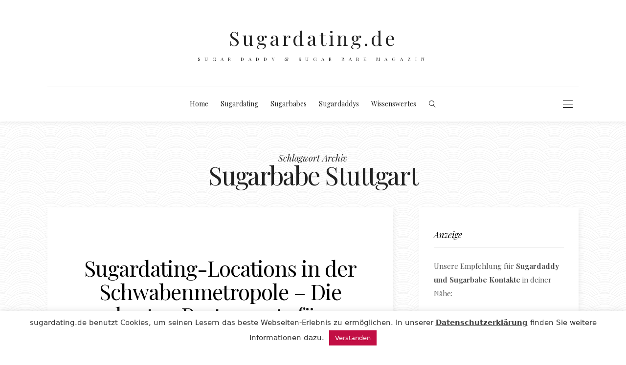

--- FILE ---
content_type: text/html; charset=UTF-8
request_url: https://sugardating.de/wp-admin/admin-ajax.php
body_size: 342
content:
  
	

<ul>
	
<li class="cat_post_item-0 ">
         <div class="post-list_h">
      		 	
<div class="post-list-inner no-thumb"> 
		 <h4><a class="post-title" href="https://sugardating.de/magazin/sugarbabes/romantik-bei-tafelspitz-co-mit-dem-sugarbabe-ins-gourmetrestaurant-in-wien/" rel="bookmark" title="Romantik bei Tafelspitz &#038; Co: Mit dem Sugarbabe ins Gourmetrestaurant in Wien">Romantik bei Tafelspitz &#038; Co: Mit dem Sugarbabe ins Gourmetrestaurant in Wien</a></h4>
<div class="meta-space-top">
</div>
<p>Ein Sugardaddy in Wien muss nicht lange suchen, um ...</p><a href="https://sugardating.de/magazin/sugarbabes/romantik-bei-tafelspitz-co-mit-dem-sugarbabe-ins-gourmetrestaurant-in-wien/" class="btn btn-default btn-normal more_link_class">Lesen</a>
</div>
</div>
</li>
	
<li class="cat_post_item-1 ">
         <div class="post-list_h">
      		 	
<div class="post-list-inner no-thumb"> 
		 <h4><a class="post-title" href="https://sugardating.de/magazin/sugardating/luxurioese-restaurant-empfehlungen-fuer-das-perfekte-sugardaddy-und-sugarbabe-rendezvous-in-basel/" rel="bookmark" title="Luxuriöse Restaurant Empfehlungen für das perfekte Sugardaddy und Sugarbabe Rendezvous in Basel">Luxuriöse Restaurant Empfehlungen für das perfekte Sugardaddy und Sugarbabe Rendezvous in Basel</a></h4>
<div class="meta-space-top">
</div>
<p>Basel ist die drittgrößte Stadt der Schweiz und wohl ...</p><a href="https://sugardating.de/magazin/sugardating/luxurioese-restaurant-empfehlungen-fuer-das-perfekte-sugardaddy-und-sugarbabe-rendezvous-in-basel/" class="btn btn-default btn-normal more_link_class">Lesen</a>
</div>
</div>
</li>
	
<li class="cat_post_item-2 ">
         <div class="post-list_h">
      		 	
<div class="post-list-inner no-thumb"> 
		 <h4><a class="post-title" href="https://sugardating.de/magazin/sugarbabes/tipps-fuer-das-perfekte-sugardaddy-date-in-schwerin/" rel="bookmark" title="Tipps für das perfekte Sugardaddy Date in Schwerin">Tipps für das perfekte Sugardaddy Date in Schwerin</a></h4>
<div class="meta-space-top">
</div>
<p>Als Landeshauptstadt von Mecklenburg-Vorpommern ist Schwerin eine der wichtigsten ...</p><a href="https://sugardating.de/magazin/sugarbabes/tipps-fuer-das-perfekte-sugardaddy-date-in-schwerin/" class="btn btn-default btn-normal more_link_class">Lesen</a>
</div>
</div>
</li>
		
</ul>

		       
		                      
		

--- FILE ---
content_type: application/x-javascript
request_url: https://sugardating.de/wp-content/themes/buzzblogpro/js/jquery.plugins.js?ver=1.0
body_size: 54271
content:
/*! easyPieChart */
!function(e,t){"function"==typeof define&&define.amd?define(["jquery"],function(e){return t(e)}):"object"==typeof exports?module.exports=t(require("jquery")):t(jQuery)}(this,function(e){var t=function(e,t){var n,a=document.createElement("canvas");e.appendChild(a),"object"==typeof G_vmlCanvasManager&&G_vmlCanvasManager.initElement(a);var i=a.getContext("2d");a.width=a.height=t.size;var r=1;window.devicePixelRatio>1&&(r=window.devicePixelRatio,a.style.width=a.style.height=[t.size,"px"].join(""),a.width=a.height=t.size*r,i.scale(r,r)),i.translate(t.size/2,t.size/2),i.rotate((-.5+t.rotate/180)*Math.PI);var o=(t.size-t.lineWidth)/2;t.scaleColor&&t.scaleLength&&(o-=t.scaleLength+2),Date.now=Date.now||function(){return+new Date};var s=function(e,t,n){n=Math.min(Math.max(-1,n||0),1);var a=0>=n?!0:!1;i.beginPath(),i.arc(0,0,o,0,2*Math.PI*n,a),i.strokeStyle=e,i.lineWidth=t,i.stroke()},d=function(){var e,n;i.lineWidth=1,i.fillStyle=t.scaleColor,i.save();for(var a=24;a>0;--a)a%6===0?(n=t.scaleLength,e=0):(n=.6*t.scaleLength,e=t.scaleLength-n),i.fillRect(-t.size/2+e,0,n,1),i.rotate(Math.PI/12);i.restore()},h=function(){return window.requestAnimationFrame||window.webkitRequestAnimationFrame||window.mozRequestAnimationFrame||function(e){window.setTimeout(e,1e3/60)}}(),u=function(){t.scaleColor&&d(),t.trackColor&&s(t.trackColor,t.trackWidth||t.lineWidth,1)};this.getCanvas=function(){return a},this.getCtx=function(){return i},this.clear=function(){i.clearRect(t.size/-2,t.size/-2,t.size,t.size)},this.draw=function(e){t.scaleColor||t.trackColor?i.getImageData&&i.putImageData?n?i.putImageData(n,0,0):(u(),n=i.getImageData(0,0,t.size*r,t.size*r)):(this.clear(),u()):this.clear(),i.lineCap=t.lineCap;var a;a="function"==typeof t.barColor?t.barColor(e):t.barColor,s(a,t.lineWidth,e/100)}.bind(this),this.animate=function(e,n){var a=Date.now();t.onStart(e,n);var i=function(){var r=Math.min(Date.now()-a,t.animate.duration),o=t.easing(this,r,e,n-e,t.animate.duration);this.draw(o),t.onStep(e,n,o),r>=t.animate.duration?t.onStop(e,n):h(i)}.bind(this);h(i)}.bind(this)},n=function(e,n){var a={barColor:"#ef1e25",trackColor:"#f9f9f9",scaleColor:"#dfe0e0",scaleLength:5,lineCap:"round",lineWidth:3,trackWidth:void 0,size:110,rotate:0,animate:{duration:1e3,enabled:!0},easing:function(e,t,n,a,i){return t/=i/2,1>t?a/2*t*t+n:-a/2*(--t*(t-2)-1)+n},onStart:function(e,t){},onStep:function(e,t,n){},onStop:function(e,t){}};if("undefined"!=typeof t)a.renderer=t;else{if("undefined"==typeof SVGRenderer)throw new Error("Please load either the SVG- or the CanvasRenderer");a.renderer=SVGRenderer}var i={},r=0,o=function(){this.el=e,this.options=i;for(var t in a)a.hasOwnProperty(t)&&(i[t]=n&&"undefined"!=typeof n[t]?n[t]:a[t],"function"==typeof i[t]&&(i[t]=i[t].bind(this)));"string"==typeof i.easing&&"undefined"!=typeof jQuery&&jQuery.isFunction(jQuery.easing[i.easing])?i.easing=jQuery.easing[i.easing]:i.easing=a.easing,"number"==typeof i.animate&&(i.animate={duration:i.animate,enabled:!0}),"boolean"!=typeof i.animate||i.animate||(i.animate={duration:1e3,enabled:i.animate}),this.renderer=new i.renderer(e,i),this.renderer.draw(r),e.dataset&&e.dataset.percent?this.update(parseFloat(e.dataset.percent)):e.getAttribute&&e.getAttribute("data-percent")&&this.update(parseFloat(e.getAttribute("data-percent")))}.bind(this);this.update=function(e){return e=parseFloat(e),i.animate.enabled?this.renderer.animate(r,e):this.renderer.draw(e),r=e,this}.bind(this),this.disableAnimation=function(){return i.animate.enabled=!1,this},this.enableAnimation=function(){return i.animate.enabled=!0,this},o()};e.fn.easyPieChart=function(t){return this.each(function(){var a;e.data(this,"easyPieChart")||(a=e.extend({},t,e(this).data()),e.data(this,"easyPieChart",new n(this,a)))})}});

/*easing */
jQuery.easing["jswing"] = jQuery.easing["swing"];
jQuery.extend(jQuery.easing, {
        def: "easeOutQuad",
        swing: function(e, t, n, r, i) {
            return jQuery.easing[jQuery.easing.def](e, t, n, r, i)
        },
        easeInQuad: function(e, t, n, r, i) {
            return r * (t /= i) * t + n
        },
        easeOutQuad: function(e, t, n, r, i) {
            return -r * (t /= i) * (t - 2) + n
        },
        easeInOutQuad: function(e, t, n, r, i) {
            if ((t /= i / 2) < 1) return r / 2 * t * t + n;
            return -r / 2 * (--t * (t - 2) - 1) + n
        },
        easeInCubic: function(e, t, n, r, i) {
            return r * (t /= i) * t * t + n
        },
        easeOutCubic: function(e, t, n, r, i) {
            return r * ((t = t / i - 1) * t * t + 1) + n
        },
        easeInOutCubic: function(e, t, n, r, i) {
            if ((t /= i / 2) < 1) return r / 2 * t * t * t + n;
            return r / 2 * ((t -= 2) * t * t + 2) + n
        },
        easeInQuart: function(e, t, n, r, i) {
            return r * (t /= i) * t * t * t + n
        },
        easeOutQuart: function(e, t, n, r, i) {
            return -r * ((t = t / i - 1) * t * t * t - 1) + n
        },
        easeInOutQuart: function(e, t, n, r, i) {
            if ((t /= i / 2) < 1) return r / 2 * t * t * t * t + n;
            return -r / 2 * ((t -= 2) * t * t * t - 2) + n
        },
        easeInQuint: function(e, t, n, r, i) {
            return r * (t /= i) * t * t * t * t + n
        },
        easeOutQuint: function(e, t, n, r, i) {
            return r * ((t = t / i - 1) * t * t * t * t + 1) + n
        },
        easeInOutQuint: function(e, t, n, r, i) {
            if ((t /= i / 2) < 1) return r / 2 * t * t * t * t * t + n;
            return r / 2 * ((t -= 2) * t * t * t * t + 2) + n
        },
        easeInSine: function(e, t, n, r, i) {
            return -r * Math.cos(t / i * (Math.PI / 2)) + r + n
        },
        easeOutSine: function(e, t, n, r, i) {
            return r * Math.sin(t / i * (Math.PI / 2)) + n
        },
        easeInOutSine: function(e, t, n, r, i) {
            return -r / 2 * (Math.cos(Math.PI * t / i) - 1) + n
        },
        easeInExpo: function(e, t, n, r, i) {
            return t == 0 ? n : r * Math.pow(2, 10 * (t / i - 1)) + n
        },
        easeOutExpo: function(e, t, n, r, i) {
            return t == i ? n + r : r * (-Math.pow(2, -10 * t / i) + 1) + n
        },
        easeInOutExpo: function(e, t, n, r, i) {
            if (t == 0) return n;
            if (t == i) return n + r;
            if ((t /= i / 2) < 1) return r / 2 * Math.pow(2, 10 * (t - 1)) + n;
            return r / 2 * (-Math.pow(2, -10 * --t) + 2) + n
        },
        easeInCirc: function(e, t, n, r, i) {
            return -r * (Math.sqrt(1 - (t /= i) * t) - 1) + n
        },
        easeOutCirc: function(e, t, n, r, i) {
            return r * Math.sqrt(1 - (t = t / i - 1) * t) + n
        },
        easeInOutCirc: function(e, t, n, r, i) {
            if ((t /= i / 2) < 1) return -r / 2 * (Math.sqrt(1 - t * t) - 1) + n;
            return r / 2 * (Math.sqrt(1 - (t -= 2) * t) + 1) + n
        },
        easeInElastic: function(e, t, n, r, i) {
            var s = 1.70158;
            var o = 0;
            var u = r;
            if (t == 0) return n;
            if ((t /= i) == 1) return n + r;
            if (!o) o = i * .3;
            if (u < Math.abs(r)) {
                u = r;
                var s = o / 4
            } else var s = o / (2 * Math.PI) * Math.asin(r / u);
            return -(u * Math.pow(2, 10 * (t -= 1)) * Math.sin((t * i - s) * 2 * Math.PI / o)) + n
        },
        easeOutElastic: function(e, t, n, r, i) {
            var s = 1.70158;
            var o = 0;
            var u = r;
            if (t == 0) return n;
            if ((t /= i) == 1) return n + r;
            if (!o) o = i * .3;
            if (u < Math.abs(r)) {
                u = r;
                var s = o / 4
            } else var s = o / (2 * Math.PI) * Math.asin(r / u);
            return u * Math.pow(2, -10 * t) * Math.sin((t * i - s) * 2 * Math.PI / o) + r + n
        },
        easeInOutElastic: function(e, t, n, r, i) {
            var s = 1.70158;
            var o = 0;
            var u = r;
            if (t == 0) return n;
            if ((t /= i / 2) == 2) return n + r;
            if (!o) o = i * .3 * 1.5;
            if (u < Math.abs(r)) {
                u = r;
                var s = o / 4
            } else var s = o / (2 * Math.PI) * Math.asin(r / u);
            if (t < 1) return -.5 * u * Math.pow(2, 10 * (t -= 1)) * Math.sin((t * i - s) * 2 * Math.PI / o) + n;
            return u * Math.pow(2, -10 * (t -= 1)) * Math.sin((t * i - s) * 2 * Math.PI / o) * .5 + r + n
        },
        easeInBack: function(e, t, n, r, i, s) {
            if (s == undefined) s = 1.70158;
            return r * (t /= i) * t * ((s + 1) * t - s) + n
        },
        easeOutBack: function(e, t, n, r, i, s) {
            if (s == undefined) s = 1.70158;
            return r * ((t = t / i - 1) * t * ((s + 1) * t + s) + 1) + n
        },
        easeInOutBack: function(e, t, n, r, i, s) {
            if (s == undefined) s = 1.70158;
            if ((t /= i / 2) < 1) return r / 2 * t * t * (((s *= 1.525) + 1) * t - s) + n;
            return r / 2 * ((t -= 2) * t * (((s *= 1.525) + 1) * t + s) + 2) + n
        },
        easeInBounce: function(e, t, n, r, i) {
            return r - jQuery.easing.easeOutBounce(e, i - t, 0, r, i) + n
        },
        easeOutBounce: function(e, t, n, r, i) {
            if ((t /= i) < 1 / 2.75) {
                return r * 7.5625 * t * t + n
            } else if (t < 2 / 2.75) {
                return r * (7.5625 * (t -= 1.5 / 2.75) * t + .75) + n
            } else if (t < 2.5 / 2.75) {
                return r * (7.5625 * (t -= 2.25 / 2.75) * t + .9375) + n
            } else {
                return r * (7.5625 * (t -= 2.625 / 2.75) * t + .984375) + n
            }
        },
        easeInOutBounce: function(e, t, n, r, i) {
            if (t < i / 2) return jQuery.easing.easeInBounce(e, t * 2, 0, r, i) * .5 + n;
            return jQuery.easing.easeOutBounce(e, t * 2 - i, 0, r, i) * .5 + r * .5 + n
        }
    })
/*!
 * justifiedGallery - v3.7.0
 * http://miromannino.github.io/Justified-Gallery/
 * Copyright (c) 2018 Miro Mannino
 * Licensed under the MIT license.
 */
!(function (factory) {
  if (typeof define === 'function' && define.amd) {
    // AMD. Register as an anonymous module.
    define(['jquery'], factory);
  } else if (typeof module === 'object' && module.exports) {
    // Node/CommonJS
    module.exports = function( root, jQuery ) {
      if ( jQuery === undefined ) {
        // require('jQuery') returns a factory that requires window to
        // build a jQuery instance, we normalize how we use modules
        // that require this pattern but the window provided is a noop
        // if it's defined (how jquery works)
        if ( typeof window !== 'undefined' ) {
          jQuery = require('jquery');
        }
        else {
          jQuery = require('jquery')(root);
        }
      }
      factory(jQuery);
      return jQuery;
    };
  } else {
    // Browser globals
    factory(jQuery);
  }
}(function ($) {

  /**
   * Justified Gallery controller constructor
   *
   * @param $gallery the gallery to build
   * @param settings the settings (the defaults are in JustifiedGallery.defaults)
   * @constructor
   */
  var JustifiedGallery = function ($gallery, settings) {
  
    this.settings = settings;
    this.checkSettings();
  
    this.imgAnalyzerTimeout = null;
    this.entries = null;
    this.buildingRow = {
      entriesBuff : [],
      width : 0,
      height : 0,
      aspectRatio : 0
    };
    this.lastFetchedEntry = null;
    this.lastAnalyzedIndex = -1;
    this.yield = {
      every : 2, // do a flush every n flushes (must be greater than 1)
      flushed : 0 // flushed rows without a yield
    };
    this.border = settings.border >= 0 ? settings.border : settings.margins;
    this.maxRowHeight = this.retrieveMaxRowHeight();
    this.suffixRanges = this.retrieveSuffixRanges();
    this.offY = this.border;
    this.rows = 0;
    this.spinner = {
      phase : 0,
      timeSlot : 150,
      $el : $('<div class="spinner"><span></span><span></span><span></span></div>'),
      intervalId : null
    };
    this.scrollBarOn = false;
    this.checkWidthIntervalId = null;
    this.galleryWidth = $gallery.width();
    this.$gallery = $gallery;
  
  };
  
  /** @returns {String} the best suffix given the width and the height */
  JustifiedGallery.prototype.getSuffix = function (width, height) {
    var longestSide, i;
    longestSide = (width > height) ? width : height;
    for (i = 0; i < this.suffixRanges.length; i++) {
      if (longestSide <= this.suffixRanges[i]) {
        return this.settings.sizeRangeSuffixes[this.suffixRanges[i]];
      }
    }
    return this.settings.sizeRangeSuffixes[this.suffixRanges[i - 1]];
  };
  
  /**
   * Remove the suffix from the string
   *
   * @returns {string} a new string without the suffix
   */
  JustifiedGallery.prototype.removeSuffix = function (str, suffix) {
    return str.substring(0, str.length - suffix.length);
  };
  
  /**
   * @returns {boolean} a boolean to say if the suffix is contained in the str or not
   */
  JustifiedGallery.prototype.endsWith = function (str, suffix) {
    return str.indexOf(suffix, str.length - suffix.length) !== -1;
  };
  
  /**
   * Get the used suffix of a particular url
   *
   * @param str
   * @returns {String} return the used suffix
   */
  JustifiedGallery.prototype.getUsedSuffix = function (str) {
    for (var si in this.settings.sizeRangeSuffixes) {
      if (this.settings.sizeRangeSuffixes.hasOwnProperty(si)) {
        if (this.settings.sizeRangeSuffixes[si].length === 0) continue;
        if (this.endsWith(str, this.settings.sizeRangeSuffixes[si])) return this.settings.sizeRangeSuffixes[si];
      }
    }
    return '';
  };
  
  /**
   * Given an image src, with the width and the height, returns the new image src with the
   * best suffix to show the best quality thumbnail.
   *
   * @returns {String} the suffix to use
   */
  JustifiedGallery.prototype.newSrc = function (imageSrc, imgWidth, imgHeight, image) {
    var newImageSrc;
  
    if (this.settings.thumbnailPath) {
      newImageSrc = this.settings.thumbnailPath(imageSrc, imgWidth, imgHeight, image);
    } else {
      var matchRes = imageSrc.match(this.settings.extension);
      var ext = (matchRes !== null) ? matchRes[0] : '';
      newImageSrc = imageSrc.replace(this.settings.extension, '');
      newImageSrc = this.removeSuffix(newImageSrc, this.getUsedSuffix(newImageSrc));
      newImageSrc += this.getSuffix(imgWidth, imgHeight) + ext;
    }
  
    return newImageSrc;
  };
  
  /**
   * Shows the images that is in the given entry
   *
   * @param $entry the entry
   * @param callback the callback that is called when the show animation is finished
   */
  JustifiedGallery.prototype.showImg = function ($entry, callback) {
    if (this.settings.cssAnimation) {
      $entry.addClass('entry-visible');
      if (callback) callback();
    } else {
      $entry.stop().fadeTo(this.settings.imagesAnimationDuration, 1.0, callback);
      $entry.find(this.settings.imgSelector).stop().fadeTo(this.settings.imagesAnimationDuration, 1.0, callback);
    }
  };
  
  /**
   * Extract the image src form the image, looking from the 'safe-src', and if it can't be found, from the
   * 'src' attribute. It saves in the image data the 'jg.originalSrc' field, with the extracted src.
   *
   * @param $image the image to analyze
   * @returns {String} the extracted src
   */
  JustifiedGallery.prototype.extractImgSrcFromImage = function ($image) {
    var imageSrc = (typeof $image.data('safe-src') !== 'undefined') ? $image.data('safe-src') : $image.attr('src');
    $image.data('jg.originalSrc', imageSrc);
    return imageSrc;
  };
  
  /** @returns {jQuery} the image in the given entry */
  JustifiedGallery.prototype.imgFromEntry = function ($entry) {
    var $img = $entry.find(this.settings.imgSelector);
    return $img.length === 0 ? null : $img;
  };
  
  /** @returns {jQuery} the caption in the given entry */
  JustifiedGallery.prototype.captionFromEntry = function ($entry) {
    var $caption = $entry.find('> .caption');
    return $caption.length === 0 ? null : $caption;
  };
  
  /**
   * Display the entry
   *
   * @param {jQuery} $entry the entry to display
   * @param {int} x the x position where the entry must be positioned
   * @param y the y position where the entry must be positioned
   * @param imgWidth the image width
   * @param imgHeight the image height
   * @param rowHeight the row height of the row that owns the entry
   */
  JustifiedGallery.prototype.displayEntry = function ($entry, x, y, imgWidth, imgHeight, rowHeight) {
    $entry.width(imgWidth);
    $entry.height(rowHeight);
    $entry.css('top', y);
    $entry.css('left', x);
  
    var $image = this.imgFromEntry($entry);
    if ($image !== null) {
      $image.css('width', imgWidth);
      $image.css('height', imgHeight);
      $image.css('margin-left', - imgWidth / 2);
      $image.css('margin-top', - imgHeight / 2);
  
      // Image reloading for an high quality of thumbnails
      var imageSrc = $image.attr('src');
      var newImageSrc = this.newSrc(imageSrc, imgWidth, imgHeight, $image[0]);
  
      $image.one('error', function () {
        $image.attr('src', $image.data('jg.originalSrc')); //revert to the original thumbnail, we got it.
      });
  
      var loadNewImage = function () {
        if (imageSrc !== newImageSrc) { //load the new image after the fadeIn
          $image.attr('src', newImageSrc);
        }
      };
  
      if ($entry.data('jg.loaded') === 'skipped') {
        this.onImageEvent(imageSrc, $.proxy(function() {
          this.showImg($entry, loadNewImage);
          $entry.data('jg.loaded', true);
        }, this));
      } else {
        this.showImg($entry, loadNewImage);
      }
  
    } else {
      this.showImg($entry);
    }
  
    this.displayEntryCaption($entry);
  };
  
  /**
   * Display the entry caption. If the caption element doesn't exists, it creates the caption using the 'alt'
   * or the 'title' attributes.
   *
   * @param {jQuery} $entry the entry to process
   */
  JustifiedGallery.prototype.displayEntryCaption = function ($entry) {
    var $image = this.imgFromEntry($entry);
    if ($image !== null && this.settings.captions) {
      var $imgCaption = this.captionFromEntry($entry);
  
      // Create it if it doesn't exists
      if ($imgCaption === null) {
        var caption = $image.attr('alt');
        if (!this.isValidCaption(caption)) caption = $entry.attr('title');
        if (this.isValidCaption(caption)) { // Create only we found something
          $imgCaption = $('<div class="caption">' + caption + '</div>');
          $entry.append($imgCaption);
          $entry.data('jg.createdCaption', true);
        }
      }
  
      // Create events (we check again the $imgCaption because it can be still inexistent)
      if ($imgCaption !== null) {
        if (!this.settings.cssAnimation) $imgCaption.stop().fadeTo(0, this.settings.captionSettings.nonVisibleOpacity);
        this.addCaptionEventsHandlers($entry);
      }
    } else {
      this.removeCaptionEventsHandlers($entry);
    }
  };
  
  /**
   * Validates the caption
   *
   * @param caption The caption that should be validated
   * @return {boolean} Validation result
   */
  JustifiedGallery.prototype.isValidCaption = function (caption) {
    return (typeof caption !== 'undefined' && caption.length > 0);
  };
  
  /**
   * The callback for the event 'mouseenter'. It assumes that the event currentTarget is an entry.
   * It shows the caption using jQuery (or using CSS if it is configured so)
   *
   * @param {Event} eventObject the event object
   */
  JustifiedGallery.prototype.onEntryMouseEnterForCaption = function (eventObject) {
    var $caption = this.captionFromEntry($(eventObject.currentTarget));
    if (this.settings.cssAnimation) {
      $caption.addClass('caption-visible').removeClass('caption-hidden');
    } else {
      $caption.stop().fadeTo(this.settings.captionSettings.animationDuration,
          this.settings.captionSettings.visibleOpacity);
    }
  };
  
  /**
   * The callback for the event 'mouseleave'. It assumes that the event currentTarget is an entry.
   * It hides the caption using jQuery (or using CSS if it is configured so)
   *
   * @param {Event} eventObject the event object
   */
  JustifiedGallery.prototype.onEntryMouseLeaveForCaption = function (eventObject) {
    var $caption = this.captionFromEntry($(eventObject.currentTarget));
    if (this.settings.cssAnimation) {
      $caption.removeClass('caption-visible').removeClass('caption-hidden');
    } else {
      $caption.stop().fadeTo(this.settings.captionSettings.animationDuration,
          this.settings.captionSettings.nonVisibleOpacity);
    }
  };
  
  /**
   * Add the handlers of the entry for the caption
   *
   * @param $entry the entry to modify
   */
  JustifiedGallery.prototype.addCaptionEventsHandlers = function ($entry) {
    var captionMouseEvents = $entry.data('jg.captionMouseEvents');
    if (typeof captionMouseEvents === 'undefined') {
      captionMouseEvents = {
        mouseenter: $.proxy(this.onEntryMouseEnterForCaption, this),
        mouseleave: $.proxy(this.onEntryMouseLeaveForCaption, this)
      };
      $entry.on('mouseenter', undefined, undefined, captionMouseEvents.mouseenter);
      $entry.on('mouseleave', undefined, undefined, captionMouseEvents.mouseleave);
      $entry.data('jg.captionMouseEvents', captionMouseEvents);
    }
  };
  
  /**
   * Remove the handlers of the entry for the caption
   *
   * @param $entry the entry to modify
   */
  JustifiedGallery.prototype.removeCaptionEventsHandlers = function ($entry) {
    var captionMouseEvents = $entry.data('jg.captionMouseEvents');
    if (typeof captionMouseEvents !== 'undefined') {
      $entry.off('mouseenter', undefined, captionMouseEvents.mouseenter);
      $entry.off('mouseleave', undefined, captionMouseEvents.mouseleave);
      $entry.removeData('jg.captionMouseEvents');
    }
  };
  
  /**
   * Clear the building row data to be used for a new row
   */
  JustifiedGallery.prototype.clearBuildingRow = function () {
    this.buildingRow.entriesBuff = [];
    this.buildingRow.aspectRatio = 0;
    this.buildingRow.width = 0;
  };
  
  /**
   * Justify the building row, preparing it to
   *
   * @param isLastRow
   * @returns a boolean to know if the row has been justified or not
   */
  JustifiedGallery.prototype.prepareBuildingRow = function (isLastRow) {
    var i, $entry, imgAspectRatio, newImgW, newImgH, justify = true;
    var minHeight = 0;
    var availableWidth = this.galleryWidth - 2 * this.border - (
        (this.buildingRow.entriesBuff.length - 1) * this.settings.margins);
    var rowHeight = availableWidth / this.buildingRow.aspectRatio;
    var defaultRowHeight = this.settings.rowHeight;
    var justifiable = this.buildingRow.width / availableWidth > this.settings.justifyThreshold;
  
    //Skip the last row if we can't justify it and the lastRow == 'hide'
    if (isLastRow && this.settings.lastRow === 'hide' && !justifiable) {
      for (i = 0; i < this.buildingRow.entriesBuff.length; i++) {
        $entry = this.buildingRow.entriesBuff[i];
        if (this.settings.cssAnimation)
          $entry.removeClass('entry-visible');
        else {
          $entry.stop().fadeTo(0, 0.1);
          $entry.find('> img, > a > img').fadeTo(0, 0);
        }
      }
      return -1;
    }

	
  
    // With lastRow = nojustify, justify if is justificable (the images will not become too big)
    if (isLastRow && !justifiable && this.settings.lastRow !== 'justify' && this.settings.lastRow !== 'hide') {
      justify = false;
  
      if (this.rows > 0) {
        defaultRowHeight = (this.offY - this.border - this.settings.margins * this.rows) / this.rows;
        justify = defaultRowHeight * this.buildingRow.aspectRatio / availableWidth > this.settings.justifyThreshold;
      }
    }
  
    for (i = 0; i < this.buildingRow.entriesBuff.length; i++) {
      $entry = this.buildingRow.entriesBuff[i];
      imgAspectRatio = $entry.data('jg.width') / $entry.data('jg.height');
  
      if (justify) {
        newImgW = (i === this.buildingRow.entriesBuff.length - 1) ? availableWidth : rowHeight * imgAspectRatio;
        newImgH = rowHeight;
      } else {
        newImgW = defaultRowHeight * imgAspectRatio;
        newImgH = defaultRowHeight;
      }
  
      availableWidth -= Math.round(newImgW);
      $entry.data('jg.jwidth', Math.round(newImgW));
      $entry.data('jg.jheight', Math.ceil(newImgH));
      if (i === 0 || minHeight > newImgH) minHeight = newImgH;
    }
  
    this.buildingRow.height = minHeight;
    return justify;
  };
  
  /**
   * Flush a row: justify it, modify the gallery height accordingly to the row height
   *
   * @param isLastRow
   */
  JustifiedGallery.prototype.flushRow = function (isLastRow) {
    var settings = this.settings;
    var $entry, buildingRowRes, offX = this.border, i;
  
    buildingRowRes = this.prepareBuildingRow(isLastRow);
    if (isLastRow && settings.lastRow === 'hide' && buildingRowRes === -1) {
      this.clearBuildingRow();
      return;
    }
  
    if(this.maxRowHeight) {
      if(this.maxRowHeight < this.buildingRow.height)  this.buildingRow.height = this.maxRowHeight;
    }
  
    //Align last (unjustified) row
    if (isLastRow && (settings.lastRow === 'center' || settings.lastRow === 'right')) {
      var availableWidth = this.galleryWidth - 2 * this.border - (this.buildingRow.entriesBuff.length - 1) * settings.margins;
  
      for (i = 0; i < this.buildingRow.entriesBuff.length; i++) {
        $entry = this.buildingRow.entriesBuff[i];
        availableWidth -= $entry.data('jg.jwidth');
      }
  
      if (settings.lastRow === 'center')
        offX += availableWidth / 2;
      else if (settings.lastRow === 'right')
        offX += availableWidth;
    }
  
    var lastEntryIdx = this.buildingRow.entriesBuff.length - 1;
    for (i = 0; i <= lastEntryIdx; i++) {
      $entry = this.buildingRow.entriesBuff[ this.settings.rtl ? lastEntryIdx - i : i ];
      this.displayEntry($entry, offX, this.offY, $entry.data('jg.jwidth'), $entry.data('jg.jheight'), this.buildingRow.height);
      offX += $entry.data('jg.jwidth') + settings.margins;
    }
  
    //Gallery Height
    this.galleryHeightToSet = this.offY + this.buildingRow.height + this.border;
    this.setGalleryTempHeight(this.galleryHeightToSet + this.getSpinnerHeight());
  
    if (!isLastRow || (this.buildingRow.height <= settings.rowHeight && buildingRowRes)) {
      //Ready for a new row
      this.offY += this.buildingRow.height + settings.margins;
      this.rows += 1;
      this.clearBuildingRow();
      this.settings.triggerEvent.call(this, 'jg.rowflush');
    }
  };
  
  
  // Scroll position not restoring: https://github.com/miromannino/Justified-Gallery/issues/221
  var galleryPrevStaticHeight = 0;
  
  JustifiedGallery.prototype.rememberGalleryHeight = function () {
    galleryPrevStaticHeight = this.$gallery.height();
    this.$gallery.height(galleryPrevStaticHeight);
  };
  
  // grow only
  JustifiedGallery.prototype.setGalleryTempHeight = function (height) {
    galleryPrevStaticHeight = Math.max(height, galleryPrevStaticHeight);
    this.$gallery.height(galleryPrevStaticHeight);
  };
  
  JustifiedGallery.prototype.setGalleryFinalHeight = function (height) {
    galleryPrevStaticHeight = height;
    this.$gallery.height(height);
  };
  
  /**
   * @returns {boolean} a boolean saying if the scrollbar is active or not
   */
  function hasScrollBar() {
    return $("body").height() > $(window).height();
  }
  
  /**
   * Checks the width of the gallery container, to know if a new justification is needed
   */
  JustifiedGallery.prototype.checkWidth = function () {
    this.checkWidthIntervalId = setInterval($.proxy(function () {
  
      // if the gallery is not currently visible, abort.
      if (!this.$gallery.is(":visible")) return;
  
      var galleryWidth = parseFloat(this.$gallery.width());
      if (hasScrollBar() === this.scrollBarOn) {
        if (Math.abs(galleryWidth - this.galleryWidth) > this.settings.refreshSensitivity) {
          this.galleryWidth = galleryWidth;
          this.rewind();
  
          this.rememberGalleryHeight();
  
          // Restart to analyze
          this.startImgAnalyzer(true);
        }
      } else {
        this.scrollBarOn = hasScrollBar();
        this.galleryWidth = galleryWidth;
      }
    }, this), this.settings.refreshTime);
  };
  
  /**
   * @returns {boolean} a boolean saying if the spinner is active or not
   */
  JustifiedGallery.prototype.isSpinnerActive = function () {
    return this.spinner.intervalId !== null;
  };
  
  /**
   * @returns {int} the spinner height
   */
  JustifiedGallery.prototype.getSpinnerHeight = function () {
    return this.spinner.$el.innerHeight();
  };
  
  /**
   * Stops the spinner animation and modify the gallery height to exclude the spinner
   */
  JustifiedGallery.prototype.stopLoadingSpinnerAnimation = function () {
    clearInterval(this.spinner.intervalId);
    this.spinner.intervalId = null;
    this.setGalleryTempHeight(this.$gallery.height() - this.getSpinnerHeight());
    this.spinner.$el.detach();
  };
  
  /**
   * Starts the spinner animation
   */
  JustifiedGallery.prototype.startLoadingSpinnerAnimation = function () {
    var spinnerContext = this.spinner;
    var $spinnerPoints = spinnerContext.$el.find('span');
    clearInterval(spinnerContext.intervalId);
    this.$gallery.append(spinnerContext.$el);
    this.setGalleryTempHeight(this.offY + this.buildingRow.height + this.getSpinnerHeight());
    spinnerContext.intervalId = setInterval(function () {
      if (spinnerContext.phase < $spinnerPoints.length) {
        $spinnerPoints.eq(spinnerContext.phase).fadeTo(spinnerContext.timeSlot, 1);
      } else {
        $spinnerPoints.eq(spinnerContext.phase - $spinnerPoints.length).fadeTo(spinnerContext.timeSlot, 0);
      }
      spinnerContext.phase = (spinnerContext.phase + 1) % ($spinnerPoints.length * 2);
    }, spinnerContext.timeSlot);
  };
  
  /**
   * Rewind the image analysis to start from the first entry.
   */
  JustifiedGallery.prototype.rewind = function () {
    this.lastFetchedEntry = null;
    this.lastAnalyzedIndex = -1;
    this.offY = this.border;
    this.rows = 0;
    this.clearBuildingRow();
  };
  
  /**
   * Update the entries searching it from the justified gallery HTML element
   *
   * @param norewind if norewind only the new entries will be changed (i.e. randomized, sorted or filtered)
   * @returns {boolean} true if some entries has been founded
   */
  JustifiedGallery.prototype.updateEntries = function (norewind) {
    var newEntries;
  
    if (norewind && this.lastFetchedEntry != null) {
      newEntries = $(this.lastFetchedEntry).nextAll(this.settings.selector).toArray();
    } else {
      this.entries = [];
      newEntries = this.$gallery.children(this.settings.selector).toArray();
    }
  
    if (newEntries.length > 0) {
  
      // Sort or randomize
      if ($.isFunction(this.settings.sort)) {
        newEntries = this.sortArray(newEntries);
      } else if (this.settings.randomize) {
        newEntries = this.shuffleArray(newEntries);
      }
      this.lastFetchedEntry = newEntries[newEntries.length - 1];
  
      // Filter
      if (this.settings.filter) {
        newEntries = this.filterArray(newEntries);
      } else {
        this.resetFilters(newEntries);
      }
  
    }
  
    this.entries = this.entries.concat(newEntries);
    return true;
  };
  
  /**
   * Apply the entries order to the DOM, iterating the entries and appending the images
   *
   * @param entries the entries that has been modified and that must be re-ordered in the DOM
   */
  JustifiedGallery.prototype.insertToGallery = function (entries) {
    var that = this;
    $.each(entries, function () {
      $(this).appendTo(that.$gallery);
    });
  };
  
  /**
   * Shuffle the array using the Fisher-Yates shuffle algorithm
   *
   * @param a the array to shuffle
   * @return the shuffled array
   */
  JustifiedGallery.prototype.shuffleArray = function (a) {
    var i, j, temp;
    for (i = a.length - 1; i > 0; i--) {
      j = Math.floor(Math.random() * (i + 1));
      temp = a[i];
      a[i] = a[j];
      a[j] = temp;
    }
    this.insertToGallery(a);
    return a;
  };
  
  /**
   * Sort the array using settings.comparator as comparator
   *
   * @param a the array to sort (it is sorted)
   * @return the sorted array
   */
  JustifiedGallery.prototype.sortArray = function (a) {
    a.sort(this.settings.sort);
    this.insertToGallery(a);
    return a;
  };
  
  /**
   * Reset the filters removing the 'jg-filtered' class from all the entries
   *
   * @param a the array to reset
   */
  JustifiedGallery.prototype.resetFilters = function (a) {
    for (var i = 0; i < a.length; i++) $(a[i]).removeClass('jg-filtered');
  };
  
  /**
   * Filter the entries considering theirs classes (if a string has been passed) or using a function for filtering.
   *
   * @param a the array to filter
   * @return the filtered array
   */
  JustifiedGallery.prototype.filterArray = function (a) {
    var settings = this.settings;
    if ($.type(settings.filter) === 'string') {
      // Filter only keeping the entries passed in the string
      return a.filter(function (el) {
        var $el = $(el);
        if ($el.is(settings.filter)) {
          $el.removeClass('jg-filtered');
          return true;
        } else {
          $el.addClass('jg-filtered').removeClass('jg-visible');
          return false;
        }
      });
    } else if ($.isFunction(settings.filter)) {
      // Filter using the passed function
      var filteredArr = a.filter(settings.filter);
      for (var i = 0; i < a.length; i++) {
        if (filteredArr.indexOf(a[i]) === -1) {
          $(a[i]).addClass('jg-filtered').removeClass('jg-visible');
        } else {
          $(a[i]).removeClass('jg-filtered');
        }
      }
      return filteredArr;
    }
  };
  
  /**
   * Destroy the Justified Gallery instance.
   *
   * It clears all the css properties added in the style attributes. We doesn't backup the original
   * values for those css attributes, because it costs (performance) and because in general one
   * shouldn't use the style attribute for an uniform set of images (where we suppose the use of
   * classes). Creating a backup is also difficult because JG could be called multiple times and
   * with different style attributes.
   */
  JustifiedGallery.prototype.destroy = function () {
    clearInterval(this.checkWidthIntervalId);
  
    $.each(this.entries, $.proxy(function(_, entry) {
      var $entry = $(entry);
  
      // Reset entry style
      $entry.css('width', '');
      $entry.css('height', '');
      $entry.css('top', '');
      $entry.css('left', '');
      $entry.data('jg.loaded', undefined);
      $entry.removeClass('jg-entry');
  
      // Reset image style
      var $img = this.imgFromEntry($entry);
      $img.css('width', '');
      $img.css('height', '');
      $img.css('margin-left', '');
      $img.css('margin-top', '');
      $img.attr('src', $img.data('jg.originalSrc'));
      $img.data('jg.originalSrc', undefined);
  
      // Remove caption
      this.removeCaptionEventsHandlers($entry);
      var $caption = this.captionFromEntry($entry);
      if ($entry.data('jg.createdCaption')) {
        // remove also the caption element (if created by jg)
        $entry.data('jg.createdCaption', undefined);
        if ($caption !== null) $caption.remove();
      } else {
        if ($caption !== null) $caption.fadeTo(0, 1);
      }
  
    }, this));
  
    this.$gallery.css('height', '');
    this.$gallery.removeClass('justified-gallery');
    this.$gallery.data('jg.controller', undefined);
  };
  
  /**
   * Analyze the images and builds the rows. It returns if it found an image that is not loaded.
   *
   * @param isForResize if the image analyzer is called for resizing or not, to call a different callback at the end
   */
  JustifiedGallery.prototype.analyzeImages = function (isForResize) {
    for (var i = this.lastAnalyzedIndex + 1; i < this.entries.length; i++) {
      var $entry = $(this.entries[i]);
      if ($entry.data('jg.loaded') === true || $entry.data('jg.loaded') === 'skipped') {
        var availableWidth = this.galleryWidth - 2 * this.border - (
            (this.buildingRow.entriesBuff.length - 1) * this.settings.margins);
        var imgAspectRatio = $entry.data('jg.width') / $entry.data('jg.height');
        if (availableWidth / (this.buildingRow.aspectRatio + imgAspectRatio) < this.settings.rowHeight) {
          this.flushRow(false);
  
          if(++this.yield.flushed >= this.yield.every) {
            this.startImgAnalyzer(isForResize);
            return;
          }
        }
  
        this.buildingRow.entriesBuff.push($entry);
        this.buildingRow.aspectRatio += imgAspectRatio;
        this.buildingRow.width += imgAspectRatio * this.settings.rowHeight;
        this.lastAnalyzedIndex = i;
  
      } else if ($entry.data('jg.loaded') !== 'error') {
        return;
      }
    }
  
    // Last row flush (the row is not full)
    if (this.buildingRow.entriesBuff.length > 0) this.flushRow(true);
  
    if (this.isSpinnerActive()) {
      this.stopLoadingSpinnerAnimation();
    }
  
    /* Stop, if there is, the timeout to start the analyzeImages.
     This is because an image can be set loaded, and the timeout can be set,
     but this image can be analyzed yet.
     */
    this.stopImgAnalyzerStarter();
  
    //On complete callback
    this.settings.triggerEvent.call(this, isForResize ? 'jg.resize' : 'jg.complete');
    this.setGalleryFinalHeight(this.galleryHeightToSet);
  };
  
  /**
   * Stops any ImgAnalyzer starter (that has an assigned timeout)
   */
  JustifiedGallery.prototype.stopImgAnalyzerStarter = function () {
    this.yield.flushed = 0;
    if (this.imgAnalyzerTimeout !== null) {
      clearTimeout(this.imgAnalyzerTimeout);
      this.imgAnalyzerTimeout = null;
    }
  };
  
  /**
   * Starts the image analyzer. It is not immediately called to let the browser to update the view
   *
   * @param isForResize specifies if the image analyzer must be called for resizing or not
   */
  JustifiedGallery.prototype.startImgAnalyzer = function (isForResize) {
    var that = this;
    this.stopImgAnalyzerStarter();
    this.imgAnalyzerTimeout = setTimeout(function () {
      that.analyzeImages(isForResize);
    }, 0.001); // we can't start it immediately due to a IE different behaviour
  };
  
  /**
   * Checks if the image is loaded or not using another image object. We cannot use the 'complete' image property,
   * because some browsers, with a 404 set complete = true.
   *
   * @param imageSrc the image src to load
   * @param onLoad callback that is called when the image has been loaded
   * @param onError callback that is called in case of an error
   */
  JustifiedGallery.prototype.onImageEvent = function (imageSrc, onLoad, onError) {
    if (!onLoad && !onError) return;
  
    var memImage = new Image();
    var $memImage = $(memImage);
    if (onLoad) {
      $memImage.one('load', function () {
        $memImage.off('load error');
        onLoad(memImage);
      });
    }
    if (onError) {
      $memImage.one('error', function() {
        $memImage.off('load error');
        onError(memImage);
      });
    }
    memImage.src = imageSrc;
  };
  
  /**
   * Init of Justified Gallery controlled
   * It analyzes all the entries starting theirs loading and calling the image analyzer (that works with loaded images)
   */
  JustifiedGallery.prototype.init = function () {
    var imagesToLoad = false, skippedImages = false, that = this;
    $.each(this.entries, function (index, entry) {
      var $entry = $(entry);
      var $image = that.imgFromEntry($entry);
  
      $entry.addClass('jg-entry');
  
      if ($entry.data('jg.loaded') !== true && $entry.data('jg.loaded') !== 'skipped') {
  
        // Link Rel global overwrite
        if (that.settings.rel !== null) $entry.attr('rel', that.settings.rel);
  
        // Link Target global overwrite
        if (that.settings.target !== null) $entry.attr('target', that.settings.target);
  
        if ($image !== null) {
  
          // Image src
          var imageSrc = that.extractImgSrcFromImage($image);
          $image.attr('src', imageSrc);
  
          /* If we have the height and the width, we don't wait that the image is loaded, but we start directly
           * with the justification */
          if (that.settings.waitThumbnailsLoad === false) {
            var width = parseFloat($image.prop('width'));
            var height = parseFloat($image.prop('height'));
            if (!isNaN(width) && !isNaN(height)) {
              $entry.data('jg.width', width);
              $entry.data('jg.height', height);
              $entry.data('jg.loaded', 'skipped');
              skippedImages = true;
              that.startImgAnalyzer(false);
              return true; // continue
            }
          }
  
          $entry.data('jg.loaded', false);
          imagesToLoad = true;
  
          // Spinner start
          if (!that.isSpinnerActive()) that.startLoadingSpinnerAnimation();
  
          that.onImageEvent(imageSrc, function (loadImg) { // image loaded
            $entry.data('jg.width', loadImg.width);
            $entry.data('jg.height', loadImg.height);
            $entry.data('jg.loaded', true);
            that.startImgAnalyzer(false);
          }, function () { // image load error
            $entry.data('jg.loaded', 'error');
            that.startImgAnalyzer(false);
          });
  
        } else {
          $entry.data('jg.loaded', true);
          $entry.data('jg.width', $entry.width() | parseFloat($entry.css('width')) | 1);
          $entry.data('jg.height', $entry.height() | parseFloat($entry.css('height')) | 1);
        }
  
      }
  
    });
  
    if (!imagesToLoad && !skippedImages) this.startImgAnalyzer(false);
    this.checkWidth();
  };
  
  /**
   * Checks that it is a valid number. If a string is passed it is converted to a number
   *
   * @param settingContainer the object that contains the setting (to allow the conversion)
   * @param settingName the setting name
   */
  JustifiedGallery.prototype.checkOrConvertNumber = function (settingContainer, settingName) {
    if ($.type(settingContainer[settingName]) === 'string') {
      settingContainer[settingName] = parseFloat(settingContainer[settingName]);
    }
  
    if ($.type(settingContainer[settingName]) === 'number') {
      if (isNaN(settingContainer[settingName])) throw 'invalid number for ' + settingName;
    } else {
      throw settingName + ' must be a number';
    }
  };
  
  /**
   * Checks the sizeRangeSuffixes and, if necessary, converts
   * its keys from string (e.g. old settings with 'lt100') to int.
   */
  JustifiedGallery.prototype.checkSizeRangesSuffixes = function () {
    if ($.type(this.settings.sizeRangeSuffixes) !== 'object') {
      throw 'sizeRangeSuffixes must be defined and must be an object';
    }
  
    var suffixRanges = [];
    for (var rangeIdx in this.settings.sizeRangeSuffixes) {
      if (this.settings.sizeRangeSuffixes.hasOwnProperty(rangeIdx)) suffixRanges.push(rangeIdx);
    }
  
    var newSizeRngSuffixes = {0: ''};
    for (var i = 0; i < suffixRanges.length; i++) {
      if ($.type(suffixRanges[i]) === 'string') {
        try {
          var numIdx = parseInt(suffixRanges[i].replace(/^[a-z]+/, ''), 10);
          newSizeRngSuffixes[numIdx] = this.settings.sizeRangeSuffixes[suffixRanges[i]];
        } catch (e) {
          throw 'sizeRangeSuffixes keys must contains correct numbers (' + e + ')';
        }
      } else {
        newSizeRngSuffixes[suffixRanges[i]] = this.settings.sizeRangeSuffixes[suffixRanges[i]];
      }
    }
  
    this.settings.sizeRangeSuffixes = newSizeRngSuffixes;
  };
  
  /**
   * check and convert the maxRowHeight setting
   * requires rowHeight to be already set
   * TODO: should be always called when only rowHeight is changed
   * @return number or null
   */
  JustifiedGallery.prototype.retrieveMaxRowHeight = function () {
    var newMaxRowHeight = null;
    var rowHeight = this.settings.rowHeight;
  
    if ($.type(this.settings.maxRowHeight) === 'string') {
      if (this.settings.maxRowHeight.match(/^[0-9]+%$/)) {
        newMaxRowHeight = rowHeight * parseFloat(this.settings.maxRowHeight.match(/^([0-9]+)%$/)[1]) / 100;
      } else {
        newMaxRowHeight = parseFloat(this.settings.maxRowHeight);
      }
    } else if ($.type(this.settings.maxRowHeight) === 'number') {
      newMaxRowHeight = this.settings.maxRowHeight;
    } else if (this.settings.maxRowHeight === false || this.settings.maxRowHeight == null) {
      return null;
    } else {
      throw 'maxRowHeight must be a number or a percentage';
    }
  
    // check if the converted value is not a number
    if (isNaN(newMaxRowHeight)) throw 'invalid number for maxRowHeight';
  
    // check values, maxRowHeight must be >= rowHeight
    if (newMaxRowHeight < rowHeight) newMaxRowHeight = rowHeight;
  
    return newMaxRowHeight;
  };
  
  /**
   * Checks the settings
   */
  JustifiedGallery.prototype.checkSettings = function () {
    this.checkSizeRangesSuffixes();
  
    this.checkOrConvertNumber(this.settings, 'rowHeight');
    this.checkOrConvertNumber(this.settings, 'margins');
    this.checkOrConvertNumber(this.settings, 'border');
  
    var lastRowModes = [
      'justify',
      'nojustify',
      'left',
      'center',
      'right',
      'hide'
    ];
    if (lastRowModes.indexOf(this.settings.lastRow) === -1) {
      throw 'lastRow must be one of: ' + lastRowModes.join(', ');
    }
  
    this.checkOrConvertNumber(this.settings, 'justifyThreshold');
    if (this.settings.justifyThreshold < 0 || this.settings.justifyThreshold > 1) {
      throw 'justifyThreshold must be in the interval [0,1]';
    }
    if ($.type(this.settings.cssAnimation) !== 'boolean') {
      throw 'cssAnimation must be a boolean';
    }
  
    if ($.type(this.settings.captions) !== 'boolean') throw 'captions must be a boolean';
    this.checkOrConvertNumber(this.settings.captionSettings, 'animationDuration');
  
    this.checkOrConvertNumber(this.settings.captionSettings, 'visibleOpacity');
    if (this.settings.captionSettings.visibleOpacity < 0 ||
        this.settings.captionSettings.visibleOpacity > 1) {
      throw 'captionSettings.visibleOpacity must be in the interval [0, 1]';
    }
  
    this.checkOrConvertNumber(this.settings.captionSettings, 'nonVisibleOpacity');
    if (this.settings.captionSettings.nonVisibleOpacity < 0 ||
        this.settings.captionSettings.nonVisibleOpacity > 1) {
      throw 'captionSettings.nonVisibleOpacity must be in the interval [0, 1]';
    }
  
    this.checkOrConvertNumber(this.settings, 'imagesAnimationDuration');
    this.checkOrConvertNumber(this.settings, 'refreshTime');
    this.checkOrConvertNumber(this.settings, 'refreshSensitivity');
    if ($.type(this.settings.randomize) !== 'boolean') throw 'randomize must be a boolean';
    if ($.type(this.settings.selector) !== 'string') throw 'selector must be a string';
  
    if (this.settings.sort !== false && !$.isFunction(this.settings.sort)) {
      throw 'sort must be false or a comparison function';
    }
  
    if (this.settings.filter !== false && !$.isFunction(this.settings.filter) &&
        $.type(this.settings.filter) !== 'string') {
      throw 'filter must be false, a string or a filter function';
    }
  };
  
  /**
   * It brings all the indexes from the sizeRangeSuffixes and it orders them. They are then sorted and returned.
   * @returns {Array} sorted suffix ranges
   */
  JustifiedGallery.prototype.retrieveSuffixRanges = function () {
    var suffixRanges = [];
    for (var rangeIdx in this.settings.sizeRangeSuffixes) {
      if (this.settings.sizeRangeSuffixes.hasOwnProperty(rangeIdx)) suffixRanges.push(parseInt(rangeIdx, 10));
    }
    suffixRanges.sort(function (a, b) { return a > b ? 1 : a < b ? -1 : 0; });
    return suffixRanges;
  };
  
  /**
   * Update the existing settings only changing some of them
   *
   * @param newSettings the new settings (or a subgroup of them)
   */
  JustifiedGallery.prototype.updateSettings = function (newSettings) {
    // In this case Justified Gallery has been called again changing only some options
    this.settings = $.extend({}, this.settings, newSettings);
    this.checkSettings();
  
    // As reported in the settings: negative value = same as margins, 0 = disabled
    this.border = this.settings.border >= 0 ? this.settings.border : this.settings.margins;
  
    this.maxRowHeight = this.retrieveMaxRowHeight();
    this.suffixRanges = this.retrieveSuffixRanges();
  };
  
  JustifiedGallery.prototype.defaults = {
    sizeRangeSuffixes: { }, /* e.g. Flickr configuration
        {
          100: '_t',  // used when longest is less than 100px
          240: '_m',  // used when longest is between 101px and 240px
          320: '_n',  // ...
          500: '',
          640: '_z',
          1024: '_b'  // used as else case because it is the last
        }
    */
    thumbnailPath: undefined, /* If defined, sizeRangeSuffixes is not used, and this function is used to determine the
    path relative to a specific thumbnail size. The function should accept respectively three arguments:
    current path, width and height */
    rowHeight: 120, // required? required to be > 0?
    maxRowHeight: false, // false or negative value to deactivate. Positive number to express the value in pixels,
                         // A string '[0-9]+%' to express in percentage (e.g. 300% means that the row height
                         // can't exceed 3 * rowHeight)
    margins: 1,
    border: -1, // negative value = same as margins, 0 = disabled, any other value to set the border
  
    lastRow: 'nojustify', // … which is the same as 'left', or can be 'justify', 'center', 'right' or 'hide'
  
    justifyThreshold: 0.90, /* if row width / available space > 0.90 it will be always justified
                             * (i.e. lastRow setting is not considered) */
    waitThumbnailsLoad: true,
    captions: true,
    cssAnimation: true,
    imagesAnimationDuration: 500, // ignored with css animations
    captionSettings: { // ignored with css animations
      animationDuration: 500,
      visibleOpacity: 0.7,
      nonVisibleOpacity: 0.0
    },
    rel: null, // rewrite the rel of each analyzed links
    target: null, // rewrite the target of all links
    extension: /\.[^.\\/]+$/, // regexp to capture the extension of an image
    refreshTime: 200, // time interval (in ms) to check if the page changes its width
    refreshSensitivity: 0, // change in width allowed (in px) without re-building the gallery
    randomize: false,
    rtl: false, // right-to-left mode
    sort: false, /*
      - false: to do not sort
      - function: to sort them using the function as comparator (see Array.prototype.sort())
    */
    filter: false, /*
      - false, null or undefined: for a disabled filter
      - a string: an entry is kept if entry.is(filter string) returns true
                  see jQuery's .is() function for further information
      - a function: invoked with arguments (entry, index, array). Return true to keep the entry, false otherwise.
                    It follows the specifications of the Array.prototype.filter() function of JavaScript.
    */
    selector: 'a, div:not(.spinner)', // The selector that is used to know what are the entries of the gallery
    imgSelector: '> img, > a > img', // The selector that is used to know what are the images of each entry
    triggerEvent: function (event) { // This is called to trigger events, the default behavior is to call $.trigger
      this.$gallery.trigger(event);  // Consider that 'this' is this set to the JustifiedGallery object, so it can
    }                                // access to fields such as $gallery, useful to trigger events with jQuery.
  };

  /**
   * Justified Gallery plugin for jQuery
   *
   * Events
   *  - jg.complete : called when all the gallery has been created
   *  - jg.resize : called when the gallery has been resized
   *  - jg.rowflush : when a new row appears
   *
   * @param arg the action (or the settings) passed when the plugin is called
   * @returns {*} the object itself
   */
  $.fn.justifiedGallery = function (arg) {
    return this.each(function (index, gallery) {

      var $gallery = $(gallery);
      $gallery.addClass('justified-gallery');

      var controller = $gallery.data('jg.controller');
      if (typeof controller === 'undefined') {
        // Create controller and assign it to the object data
        if (typeof arg !== 'undefined' && arg !== null && $.type(arg) !== 'object') {
          if (arg === 'destroy') return; // Just a call to an unexisting object
          throw 'The argument must be an object';
        }
        controller = new JustifiedGallery($gallery, $.extend({}, JustifiedGallery.prototype.defaults, arg));
        $gallery.data('jg.controller', controller);
      } else if (arg === 'norewind') {
        // In this case we don't rewind: we analyze only the latest images (e.g. to complete the last unfinished row
        // ... left to be more readable
      } else if (arg === 'destroy') {
        controller.destroy();
        return;
      } else {
        // In this case Justified Gallery has been called again changing only some options
        controller.updateSettings(arg);
        controller.rewind();
      }

      // Update the entries list
      if (!controller.updateEntries(arg === 'norewind')) return;

      // Init justified gallery
      controller.init();

    });
  };

}));
	
/*! Magnific Popup - v1.1.0 - 2016-02-20
* http://dimsemenov.com/plugins/magnific-popup/
* Copyright (c) 2016 Dmitry Semenov; */
;(function (factory) { 
if (typeof define === 'function' && define.amd) { 
 // AMD. Register as an anonymous module. 
 define(['jquery'], factory); 
 } else if (typeof exports === 'object') { 
 // Node/CommonJS 
 factory(require('jquery')); 
 } else { 
 // Browser globals 
 factory(window.jQuery || window.Zepto); 
 } 
 }(function($) { 

/*>>core*/
/**
 * 
 * Magnific Popup Core JS file
 * 
 */


/**
 * Private static constants
 */
var CLOSE_EVENT = 'Close',
	BEFORE_CLOSE_EVENT = 'BeforeClose',
	AFTER_CLOSE_EVENT = 'AfterClose',
	BEFORE_APPEND_EVENT = 'BeforeAppend',
	MARKUP_PARSE_EVENT = 'MarkupParse',
	OPEN_EVENT = 'Open',
	CHANGE_EVENT = 'Change',
	NS = 'mfp',
	EVENT_NS = '.' + NS,
	READY_CLASS = 'mfp-ready',
	REMOVING_CLASS = 'mfp-removing',
	PREVENT_CLOSE_CLASS = 'mfp-prevent-close';


/**
 * Private vars 
 */
/*jshint -W079 */
var mfp, // As we have only one instance of MagnificPopup object, we define it locally to not to use 'this'
	MagnificPopup = function(){},
	_isJQ = !!(window.jQuery),
	_prevStatus,
	_window = $(window),
	_document,
	_prevContentType,
	_wrapClasses,
	_currPopupType;


/**
 * Private functions
 */
var _mfpOn = function(name, f) {
		mfp.ev.on(NS + name + EVENT_NS, f);
	},
	_getEl = function(className, appendTo, html, raw) {
		var el = document.createElement('div');
		el.className = 'mfp-'+className;
		if(html) {
			el.innerHTML = html;
		}
		if(!raw) {
			el = $(el);
			if(appendTo) {
				el.appendTo(appendTo);
			}
		} else if(appendTo) {
			appendTo.appendChild(el);
		}
		return el;
	},
	_mfpTrigger = function(e, data) {
		mfp.ev.triggerHandler(NS + e, data);

		if(mfp.st.callbacks) {
			// converts "mfpEventName" to "eventName" callback and triggers it if it's present
			e = e.charAt(0).toLowerCase() + e.slice(1);
			if(mfp.st.callbacks[e]) {
				mfp.st.callbacks[e].apply(mfp, $.isArray(data) ? data : [data]);
			}
		}
	},
	_getCloseBtn = function(type) {
		if(type !== _currPopupType || !mfp.currTemplate.closeBtn) {
			mfp.currTemplate.closeBtn = $( mfp.st.closeMarkup.replace('%title%', mfp.st.tClose ) );
			_currPopupType = type;
		}
		return mfp.currTemplate.closeBtn;
	},
	// Initialize Magnific Popup only when called at least once
	_checkInstance = function() {
		if(!$.magnificPopup.instance) {
			/*jshint -W020 */
			mfp = new MagnificPopup();
			mfp.init();
			$.magnificPopup.instance = mfp;
		}
	},
	// CSS transition detection, http://stackoverflow.com/questions/7264899/detect-css-transitions-using-javascript-and-without-modernizr
	supportsTransitions = function() {
		var s = document.createElement('p').style, // 's' for style. better to create an element if body yet to exist
			v = ['ms','O','Moz','Webkit']; // 'v' for vendor

		if( s['transition'] !== undefined ) {
			return true; 
		}
			
		while( v.length ) {
			if( v.pop() + 'Transition' in s ) {
				return true;
			}
		}
				
		return false;
	};



/**
 * Public functions
 */
MagnificPopup.prototype = {

	constructor: MagnificPopup,

	/**
	 * Initializes Magnific Popup plugin. 
	 * This function is triggered only once when $.fn.magnificPopup or $.magnificPopup is executed
	 */
	init: function() {
		var appVersion = navigator.appVersion;
		mfp.isLowIE = mfp.isIE8 = document.all && !document.addEventListener;
		mfp.isAndroid = (/android/gi).test(appVersion);
		mfp.isIOS = (/iphone|ipad|ipod/gi).test(appVersion);
		mfp.supportsTransition = supportsTransitions();

		// We disable fixed positioned lightbox on devices that don't handle it nicely.
		// If you know a better way of detecting this - let me know.
		mfp.probablyMobile = (mfp.isAndroid || mfp.isIOS || /(Opera Mini)|Kindle|webOS|BlackBerry|(Opera Mobi)|(Windows Phone)|IEMobile/i.test(navigator.userAgent) );
		_document = $(document);

		mfp.popupsCache = {};
	},

	/**
	 * Opens popup
	 * @param  data [description]
	 */
	open: function(data) {

		var i;

		if(data.isObj === false) { 
			// convert jQuery collection to array to avoid conflicts later
			mfp.items = data.items.toArray();

			mfp.index = 0;
			var items = data.items,
				item;
			for(i = 0; i < items.length; i++) {
				item = items[i];
				if(item.parsed) {
					item = item.el[0];
				}
				if(item === data.el[0]) {
					mfp.index = i;
					break;
				}
			}
		} else {
			mfp.items = $.isArray(data.items) ? data.items : [data.items];
			mfp.index = data.index || 0;
		}

		// if popup is already opened - we just update the content
		if(mfp.isOpen) {
			mfp.updateItemHTML();
			return;
		}
		
		mfp.types = []; 
		_wrapClasses = '';
		if(data.mainEl && data.mainEl.length) {
			mfp.ev = data.mainEl.eq(0);
		} else {
			mfp.ev = _document;
		}

		if(data.key) {
			if(!mfp.popupsCache[data.key]) {
				mfp.popupsCache[data.key] = {};
			}
			mfp.currTemplate = mfp.popupsCache[data.key];
		} else {
			mfp.currTemplate = {};
		}



		mfp.st = $.extend(true, {}, $.magnificPopup.defaults, data ); 
		mfp.fixedContentPos = mfp.st.fixedContentPos === 'auto' ? !mfp.probablyMobile : mfp.st.fixedContentPos;

		if(mfp.st.modal) {
			mfp.st.closeOnContentClick = false;
			mfp.st.closeOnBgClick = false;
			mfp.st.showCloseBtn = false;
			mfp.st.enableEscapeKey = false;
		}
		

		// Building markup
		// main containers are created only once
		if(!mfp.bgOverlay) {

			// Dark overlay
			mfp.bgOverlay = _getEl('bg').on('click'+EVENT_NS, function() {
				mfp.close();
			});

			mfp.wrap = _getEl('wrap').attr('tabindex', -1).on('click'+EVENT_NS, function(e) {
				if(mfp._checkIfClose(e.target)) {
					mfp.close();
				}
			});

			mfp.container = _getEl('container', mfp.wrap);
		}

		mfp.contentContainer = _getEl('content');
		if(mfp.st.preloader) {
			mfp.preloader = _getEl('preloader', mfp.container, mfp.st.tLoading);
		}


		// Initializing modules
		var modules = $.magnificPopup.modules;
		for(i = 0; i < modules.length; i++) {
			var n = modules[i];
			n = n.charAt(0).toUpperCase() + n.slice(1);
			mfp['init'+n].call(mfp);
		}
		_mfpTrigger('BeforeOpen');


		if(mfp.st.showCloseBtn) {
			// Close button
			if(!mfp.st.closeBtnInside) {
				mfp.wrap.append( _getCloseBtn() );
			} else {
				_mfpOn(MARKUP_PARSE_EVENT, function(e, template, values, item) {
					values.close_replaceWith = _getCloseBtn(item.type);
				});
				_wrapClasses += ' mfp-close-btn-in';
			}
		}

		if(mfp.st.alignTop) {
			_wrapClasses += ' mfp-align-top';
		}

	

		if(mfp.fixedContentPos) {
			mfp.wrap.css({
				overflow: mfp.st.overflowY,
				overflowX: 'hidden',
				overflowY: mfp.st.overflowY
			});
		} else {
			mfp.wrap.css({ 
				top: _window.scrollTop(),
				position: 'absolute'
			});
		}
		if( mfp.st.fixedBgPos === false || (mfp.st.fixedBgPos === 'auto' && !mfp.fixedContentPos) ) {
			mfp.bgOverlay.css({
				height: _document.height(),
				position: 'absolute'
			});
		}

		

		if(mfp.st.enableEscapeKey) {
			// Close on ESC key
			_document.on('keyup' + EVENT_NS, function(e) {
				if(e.keyCode === 27) {
					mfp.close();
				}
			});
		}

		_window.on('resize' + EVENT_NS, function() {
			mfp.updateSize();
		});


		if(!mfp.st.closeOnContentClick) {
			_wrapClasses += ' mfp-auto-cursor';
		}
		
		if(_wrapClasses)
			mfp.wrap.addClass(_wrapClasses);


		// this triggers recalculation of layout, so we get it once to not to trigger twice
		var windowHeight = mfp.wH = _window.height();

		
		var windowStyles = {};

		if( mfp.fixedContentPos ) {
            if(mfp._hasScrollBar(windowHeight)){
                var s = mfp._getScrollbarSize();
                if(s) {
                    windowStyles.marginRight = s;
                }
            }
        }

		if(mfp.fixedContentPos) {
			if(!mfp.isIE7) {
				windowStyles.overflow = 'hidden';
			} else {
				// ie7 double-scroll bug
				$('body, html').css('overflow', 'hidden');
			}
		}

		
		
		var classesToadd = mfp.st.mainClass;
		if(mfp.isIE7) {
			classesToadd += ' mfp-ie7';
		}
		if(classesToadd) {
			mfp._addClassToMFP( classesToadd );
		}

		// add content
		mfp.updateItemHTML();

		_mfpTrigger('BuildControls');

		// remove scrollbar, add margin e.t.c
		$('html').css(windowStyles);
		
		// add everything to DOM
		mfp.bgOverlay.add(mfp.wrap).prependTo( mfp.st.prependTo || $(document.body) );

		// Save last focused element
		mfp._lastFocusedEl = document.activeElement;
		
		// Wait for next cycle to allow CSS transition
		setTimeout(function() {
			
			if(mfp.content) {
				mfp._addClassToMFP(READY_CLASS);
				mfp._setFocus();
			} else {
				// if content is not defined (not loaded e.t.c) we add class only for BG
				mfp.bgOverlay.addClass(READY_CLASS);
			}
			
			// Trap the focus in popup
			_document.on('focusin' + EVENT_NS, mfp._onFocusIn);

		}, 16);

		mfp.isOpen = true;
		mfp.updateSize(windowHeight);
		_mfpTrigger(OPEN_EVENT);

		return data;
	},

	/**
	 * Closes the popup
	 */
	close: function() {
		if(!mfp.isOpen) return;
		_mfpTrigger(BEFORE_CLOSE_EVENT);

		mfp.isOpen = false;
		// for CSS3 animation
		if(mfp.st.removalDelay && !mfp.isLowIE && mfp.supportsTransition )  {
			mfp._addClassToMFP(REMOVING_CLASS);
			setTimeout(function() {
				mfp._close();
			}, mfp.st.removalDelay);
		} else {
			mfp._close();
		}
	},

	/**
	 * Helper for close() function
	 */
	_close: function() {
		_mfpTrigger(CLOSE_EVENT);

		var classesToRemove = REMOVING_CLASS + ' ' + READY_CLASS + ' ';

		mfp.bgOverlay.detach();
		mfp.wrap.detach();
		mfp.container.empty();

		if(mfp.st.mainClass) {
			classesToRemove += mfp.st.mainClass + ' ';
		}

		mfp._removeClassFromMFP(classesToRemove);

		if(mfp.fixedContentPos) {
			var windowStyles = {marginRight: ''};
			if(mfp.isIE7) {
				$('body, html').css('overflow', '');
			} else {
				windowStyles.overflow = '';
			}
			$('html').css(windowStyles);
		}
		
		_document.off('keyup' + EVENT_NS + ' focusin' + EVENT_NS);
		mfp.ev.off(EVENT_NS);

		// clean up DOM elements that aren't removed
		mfp.wrap.attr('class', 'mfp-wrap').removeAttr('style');
		mfp.bgOverlay.attr('class', 'mfp-bg');
		mfp.container.attr('class', 'mfp-container');

		// remove close button from target element
		if(mfp.st.showCloseBtn &&
		(!mfp.st.closeBtnInside || mfp.currTemplate[mfp.currItem.type] === true)) {
			if(mfp.currTemplate.closeBtn)
				mfp.currTemplate.closeBtn.detach();
		}


		if(mfp.st.autoFocusLast && mfp._lastFocusedEl) {
			$(mfp._lastFocusedEl).focus(); // put tab focus back
		}
		mfp.currItem = null;	
		mfp.content = null;
		mfp.currTemplate = null;
		mfp.prevHeight = 0;

		_mfpTrigger(AFTER_CLOSE_EVENT);
	},
	
	updateSize: function(winHeight) {

		if(mfp.isIOS) {
			// fixes iOS nav bars https://github.com/dimsemenov/Magnific-Popup/issues/2
			var zoomLevel = document.documentElement.clientWidth / window.innerWidth;
			var height = window.innerHeight * zoomLevel;
			mfp.wrap.css('height', height);
			mfp.wH = height;
		} else {
			mfp.wH = winHeight || _window.height();
		}
		// Fixes #84: popup incorrectly positioned with position:relative on body
		if(!mfp.fixedContentPos) {
			mfp.wrap.css('height', mfp.wH);
		}

		_mfpTrigger('Resize');

	},

	/**
	 * Set content of popup based on current index
	 */
	updateItemHTML: function() {
		var item = mfp.items[mfp.index];

		// Detach and perform modifications
		mfp.contentContainer.detach();

		if(mfp.content)
			mfp.content.detach();

		if(!item.parsed) {
			item = mfp.parseEl( mfp.index );
		}

		var type = item.type;

		_mfpTrigger('BeforeChange', [mfp.currItem ? mfp.currItem.type : '', type]);
		// BeforeChange event works like so:
		// _mfpOn('BeforeChange', function(e, prevType, newType) { });

		mfp.currItem = item;

		if(!mfp.currTemplate[type]) {
			var markup = mfp.st[type] ? mfp.st[type].markup : false;

			// allows to modify markup
			_mfpTrigger('FirstMarkupParse', markup);

			if(markup) {
				mfp.currTemplate[type] = $(markup);
			} else {
				// if there is no markup found we just define that template is parsed
				mfp.currTemplate[type] = true;
			}
		}

		if(_prevContentType && _prevContentType !== item.type) {
			mfp.container.removeClass('mfp-'+_prevContentType+'-holder');
		}

		var newContent = mfp['get' + type.charAt(0).toUpperCase() + type.slice(1)](item, mfp.currTemplate[type]);
		mfp.appendContent(newContent, type);

		item.preloaded = true;

		_mfpTrigger(CHANGE_EVENT, item);
		_prevContentType = item.type;

		// Append container back after its content changed
		mfp.container.prepend(mfp.contentContainer);

		_mfpTrigger('AfterChange');
	},


	/**
	 * Set HTML content of popup
	 */
	appendContent: function(newContent, type) {
		mfp.content = newContent;

		if(newContent) {
			if(mfp.st.showCloseBtn && mfp.st.closeBtnInside &&
				mfp.currTemplate[type] === true) {
				// if there is no markup, we just append close button element inside
				if(!mfp.content.find('.mfp-close').length) {
					mfp.content.append(_getCloseBtn());
				}
			} else {
				mfp.content = newContent;
			}
		} else {
			mfp.content = '';
		}

		_mfpTrigger(BEFORE_APPEND_EVENT);
		mfp.container.addClass('mfp-'+type+'-holder');

		mfp.contentContainer.append(mfp.content);
	},


	/**
	 * Creates Magnific Popup data object based on given data
	 * @param  {int} index Index of item to parse
	 */
	parseEl: function(index) {
		var item = mfp.items[index],
			type;

		if(item.tagName) {
			item = { el: $(item) };
		} else {
			type = item.type;
			item = { data: item, src: item.src };
		}

		if(item.el) {
			var types = mfp.types;

			// check for 'mfp-TYPE' class
			for(var i = 0; i < types.length; i++) {
				if( item.el.hasClass('mfp-'+types[i]) ) {
					type = types[i];
					break;
				}
			}

			item.src = item.el.attr('data-mfp-src');
			if(!item.src) {
				item.src = item.el.attr('href');
			}
		}

		item.type = type || mfp.st.type || 'inline';
		item.index = index;
		item.parsed = true;
		mfp.items[index] = item;
		_mfpTrigger('ElementParse', item);

		return mfp.items[index];
	},


	/**
	 * Initializes single popup or a group of popups
	 */
	addGroup: function(el, options) {
		var eHandler = function(e) {
			e.mfpEl = this;
			mfp._openClick(e, el, options);
		};

		if(!options) {
			options = {};
		}

		var eName = 'click.magnificPopup';
		options.mainEl = el;

		if(options.items) {
			options.isObj = true;
			el.off(eName).on(eName, eHandler);
		} else {
			options.isObj = false;
			if(options.delegate) {
				el.off(eName).on(eName, options.delegate , eHandler);
			} else {
				options.items = el;
				el.off(eName).on(eName, eHandler);
			}
		}
	},
	_openClick: function(e, el, options) {
		var midClick = options.midClick !== undefined ? options.midClick : $.magnificPopup.defaults.midClick;


		if(!midClick && ( e.which === 2 || e.ctrlKey || e.metaKey || e.altKey || e.shiftKey ) ) {
			return;
		}

		var disableOn = options.disableOn !== undefined ? options.disableOn : $.magnificPopup.defaults.disableOn;

		if(disableOn) {
			if($.isFunction(disableOn)) {
				if( !disableOn.call(mfp) ) {
					return true;
				}
			} else { // else it's number
				if( _window.width() < disableOn ) {
					return true;
				}
			}
		}

		if(e.type) {
			e.preventDefault();

			// This will prevent popup from closing if element is inside and popup is already opened
			if(mfp.isOpen) {
				e.stopPropagation();
			}
		}

		options.el = $(e.mfpEl);
		if(options.delegate) {
			options.items = el.find(options.delegate);
		}
		mfp.open(options);
	},


	/**
	 * Updates text on preloader
	 */
	updateStatus: function(status, text) {

		if(mfp.preloader) {
			if(_prevStatus !== status) {
				mfp.container.removeClass('mfp-s-'+_prevStatus);
			}

			if(!text && status === 'loading') {
				text = mfp.st.tLoading;
			}

			var data = {
				status: status,
				text: text
			};
			// allows to modify status
			_mfpTrigger('UpdateStatus', data);

			status = data.status;
			text = data.text;

			mfp.preloader.html(text);

			mfp.preloader.find('a').on('click', function(e) {
				e.stopImmediatePropagation();
			});

			mfp.container.addClass('mfp-s-'+status);
			_prevStatus = status;
		}
	},


	/*
		"Private" helpers that aren't private at all
	 */
	// Check to close popup or not
	// "target" is an element that was clicked
	_checkIfClose: function(target) {

		if($(target).hasClass(PREVENT_CLOSE_CLASS)) {
			return;
		}

		var closeOnContent = mfp.st.closeOnContentClick;
		var closeOnBg = mfp.st.closeOnBgClick;

		if(closeOnContent && closeOnBg) {
			return true;
		} else {

			// We close the popup if click is on close button or on preloader. Or if there is no content.
			if(!mfp.content || $(target).hasClass('mfp-close') || (mfp.preloader && target === mfp.preloader[0]) ) {
				return true;
			}

			// if click is outside the content
			if(  (target !== mfp.content[0] && !$.contains(mfp.content[0], target))  ) {
				if(closeOnBg) {
					// last check, if the clicked element is in DOM, (in case it's removed onclick)
					if( $.contains(document, target) ) {
						return true;
					}
				}
			} else if(closeOnContent) {
				return true;
			}

		}
		return false;
	},
	_addClassToMFP: function(cName) {
		mfp.bgOverlay.addClass(cName);
		mfp.wrap.addClass(cName);
	},
	_removeClassFromMFP: function(cName) {
		this.bgOverlay.removeClass(cName);
		mfp.wrap.removeClass(cName);
	},
	_hasScrollBar: function(winHeight) {
		return (  (mfp.isIE7 ? _document.height() : document.body.scrollHeight) > (winHeight || _window.height()) );
	},
	_setFocus: function() {
		(mfp.st.focus ? mfp.content.find(mfp.st.focus).eq(0) : mfp.wrap).focus();
	},
	_onFocusIn: function(e) {
		if( e.target !== mfp.wrap[0] && !$.contains(mfp.wrap[0], e.target) ) {
			mfp._setFocus();
			return false;
		}
	},
	_parseMarkup: function(template, values, item) {
		var arr;
		if(item.data) {
			values = $.extend(item.data, values);
		}
		_mfpTrigger(MARKUP_PARSE_EVENT, [template, values, item] );

		$.each(values, function(key, value) {
			if(value === undefined || value === false) {
				return true;
			}
			arr = key.split('_');
			if(arr.length > 1) {
				var el = template.find(EVENT_NS + '-'+arr[0]);

				if(el.length > 0) {
					var attr = arr[1];
					if(attr === 'replaceWith') {
						if(el[0] !== value[0]) {
							el.replaceWith(value);
						}
					} else if(attr === 'img') {
						if(el.is('img')) {
							el.attr('src', value);
						} else {
							el.replaceWith( $('<img>').attr('src', value).attr('class', el.attr('class')) );
						}
					} else {
						el.attr(arr[1], value);
					}
				}

			} else {
				template.find(EVENT_NS + '-'+key).html(value);
			}
		});
	},

	_getScrollbarSize: function() {
		// thx David
		if(mfp.scrollbarSize === undefined) {
			var scrollDiv = document.createElement("div");
			scrollDiv.style.cssText = 'width: 99px; height: 99px; overflow: scroll; position: absolute; top: -9999px;';
			document.body.appendChild(scrollDiv);
			mfp.scrollbarSize = scrollDiv.offsetWidth - scrollDiv.clientWidth;
			document.body.removeChild(scrollDiv);
		}
		return mfp.scrollbarSize;
	}

}; /* MagnificPopup core prototype end */




/**
 * Public static functions
 */
$.magnificPopup = {
	instance: null,
	proto: MagnificPopup.prototype,
	modules: [],

	open: function(options, index) {
		_checkInstance();

		if(!options) {
			options = {};
		} else {
			options = $.extend(true, {}, options);
		}

		options.isObj = true;
		options.index = index || 0;
		return this.instance.open(options);
	},

	close: function() {
		return $.magnificPopup.instance && $.magnificPopup.instance.close();
	},

	registerModule: function(name, module) {
		if(module.options) {
			$.magnificPopup.defaults[name] = module.options;
		}
		$.extend(this.proto, module.proto);
		this.modules.push(name);
	},

	defaults: {

		// Info about options is in docs:
		// http://dimsemenov.com/plugins/magnific-popup/documentation.html#options

		disableOn: 0,

		key: null,

		midClick: false,

		mainClass: '',

		preloader: true,

		focus: '', // CSS selector of input to focus after popup is opened

		closeOnContentClick: false,

		closeOnBgClick: true,

		closeBtnInside: true,

		showCloseBtn: true,

		enableEscapeKey: true,

		modal: false,

		alignTop: false,

		removalDelay: 0,

		prependTo: null,

		fixedContentPos: 'auto',

		fixedBgPos: 'auto',

		overflowY: 'auto',

		closeMarkup: '<button title="%title%" type="button" class="mfp-close">&#215;</button>',

		tClose: 'Close (Esc)',

		tLoading: 'Loading...',

		autoFocusLast: true

	}
};



$.fn.magnificPopup = function(options) {
	_checkInstance();

	var jqEl = $(this);

	// We call some API method of first param is a string
	if (typeof options === "string" ) {

		if(options === 'open') {
			var items,
				itemOpts = _isJQ ? jqEl.data('magnificPopup') : jqEl[0].magnificPopup,
				index = parseInt(arguments[1], 10) || 0;

			if(itemOpts.items) {
				items = itemOpts.items[index];
			} else {
				items = jqEl;
				if(itemOpts.delegate) {
					items = items.find(itemOpts.delegate);
				}
				items = items.eq( index );
			}
			mfp._openClick({mfpEl:items}, jqEl, itemOpts);
		} else {
			if(mfp.isOpen)
				mfp[options].apply(mfp, Array.prototype.slice.call(arguments, 1));
		}

	} else {
		// clone options obj
		options = $.extend(true, {}, options);

		/*
		 * As Zepto doesn't support .data() method for objects
		 * and it works only in normal browsers
		 * we assign "options" object directly to the DOM element. FTW!
		 */
		if(_isJQ) {
			jqEl.data('magnificPopup', options);
		} else {
			jqEl[0].magnificPopup = options;
		}

		mfp.addGroup(jqEl, options);

	}
	return jqEl;
};

/*>>core*/

/*>>inline*/

var INLINE_NS = 'inline',
	_hiddenClass,
	_inlinePlaceholder,
	_lastInlineElement,
	_putInlineElementsBack = function() {
		if(_lastInlineElement) {
			_inlinePlaceholder.after( _lastInlineElement.addClass(_hiddenClass) ).detach();
			_lastInlineElement = null;
		}
	};

$.magnificPopup.registerModule(INLINE_NS, {
	options: {
		hiddenClass: 'hide', // will be appended with `mfp-` prefix
		markup: '',
		tNotFound: 'Content not found'
	},
	proto: {

		initInline: function() {
			mfp.types.push(INLINE_NS);

			_mfpOn(CLOSE_EVENT+'.'+INLINE_NS, function() {
				_putInlineElementsBack();
			});
		},

		getInline: function(item, template) {

			_putInlineElementsBack();

			if(item.src) {
				var inlineSt = mfp.st.inline,
					el = $(item.src);

				if(el.length) {

					// If target element has parent - we replace it with placeholder and put it back after popup is closed
					var parent = el[0].parentNode;
					if(parent && parent.tagName) {
						if(!_inlinePlaceholder) {
							_hiddenClass = inlineSt.hiddenClass;
							_inlinePlaceholder = _getEl(_hiddenClass);
							_hiddenClass = 'mfp-'+_hiddenClass;
						}
						// replace target inline element with placeholder
						_lastInlineElement = el.after(_inlinePlaceholder).detach().removeClass(_hiddenClass);
					}

					mfp.updateStatus('ready');
				} else {
					mfp.updateStatus('error', inlineSt.tNotFound);
					el = $('<div>');
				}

				item.inlineElement = el;
				return el;
			}

			mfp.updateStatus('ready');
			mfp._parseMarkup(template, {}, item);
			return template;
		}
	}
});

/*>>inline*/

/*>>ajax*/
var AJAX_NS = 'ajax',
	_ajaxCur,
	_removeAjaxCursor = function() {
		if(_ajaxCur) {
			$(document.body).removeClass(_ajaxCur);
		}
	},
	_destroyAjaxRequest = function() {
		_removeAjaxCursor();
		if(mfp.req) {
			mfp.req.abort();
		}
	};

$.magnificPopup.registerModule(AJAX_NS, {

	options: {
		settings: null,
		cursor: 'mfp-ajax-cur',
		tError: '<a href="%url%">The content</a> could not be loaded.'
	},

	proto: {
		initAjax: function() {
			mfp.types.push(AJAX_NS);
			_ajaxCur = mfp.st.ajax.cursor;

			_mfpOn(CLOSE_EVENT+'.'+AJAX_NS, _destroyAjaxRequest);
			_mfpOn('BeforeChange.' + AJAX_NS, _destroyAjaxRequest);
		},
		getAjax: function(item) {

			if(_ajaxCur) {
				$(document.body).addClass(_ajaxCur);
			}

			mfp.updateStatus('loading');

			var opts = $.extend({
				url: item.src,
				success: function(data, textStatus, jqXHR) {
					var temp = {
						data:data,
						xhr:jqXHR
					};

					_mfpTrigger('ParseAjax', temp);

					mfp.appendContent( $(temp.data), AJAX_NS );

					item.finished = true;

					_removeAjaxCursor();

					mfp._setFocus();

					setTimeout(function() {
						mfp.wrap.addClass(READY_CLASS);
					}, 16);

					mfp.updateStatus('ready');

					_mfpTrigger('AjaxContentAdded');
				},
				error: function() {
					_removeAjaxCursor();
					item.finished = item.loadError = true;
					mfp.updateStatus('error', mfp.st.ajax.tError.replace('%url%', item.src));
				}
			}, mfp.st.ajax.settings);

			mfp.req = $.ajax(opts);

			return '';
		}
	}
});

/*>>ajax*/

/*>>image*/
var _imgInterval,
	_getTitle = function(item) {
		if(item.data && item.data.title !== undefined)
			return item.data.title;

		var src = mfp.st.image.titleSrc;

		if(src) {
			if($.isFunction(src)) {
				return src.call(mfp, item);
			} else if(item.el) {
				return item.el.attr(src) || '';
			}
		}
		return '';
	};

$.magnificPopup.registerModule('image', {

	options: {
		markup: '<div class="mfp-figure">'+
					'<div class="mfp-close"></div>'+
					'<figure>'+
						'<div class="mfp-img"></div>'+
						'<figcaption>'+
							'<div class="mfp-bottom-bar">'+
								'<div class="mfp-title"></div>'+
								'<div class="mfp-counter"></div>'+
							'</div>'+
						'</figcaption>'+
					'</figure>'+
				'</div>',
		cursor: 'mfp-zoom-out-cur',
		titleSrc: 'title',
		verticalFit: true,
		tError: '<a href="%url%">The image</a> could not be loaded.'
	},

	proto: {
		initImage: function() {
			var imgSt = mfp.st.image,
				ns = '.image';

			mfp.types.push('image');

			_mfpOn(OPEN_EVENT+ns, function() {
				if(mfp.currItem.type === 'image' && imgSt.cursor) {
					$(document.body).addClass(imgSt.cursor);
				}
			});

			_mfpOn(CLOSE_EVENT+ns, function() {
				if(imgSt.cursor) {
					$(document.body).removeClass(imgSt.cursor);
				}
				_window.off('resize' + EVENT_NS);
			});

			_mfpOn('Resize'+ns, mfp.resizeImage);
			if(mfp.isLowIE) {
				_mfpOn('AfterChange', mfp.resizeImage);
			}
		},
		resizeImage: function() {
			var item = mfp.currItem;
			if(!item || !item.img) return;

			if(mfp.st.image.verticalFit) {
				var decr = 0;
				// fix box-sizing in ie7/8
				if(mfp.isLowIE) {
					decr = parseInt(item.img.css('padding-top'), 10) + parseInt(item.img.css('padding-bottom'),10);
				}
				item.img.css('max-height', mfp.wH-decr);
			}
		},
		_onImageHasSize: function(item) {
			if(item.img) {

				item.hasSize = true;

				if(_imgInterval) {
					clearInterval(_imgInterval);
				}

				item.isCheckingImgSize = false;

				_mfpTrigger('ImageHasSize', item);

				if(item.imgHidden) {
					if(mfp.content)
						mfp.content.removeClass('mfp-loading');

					item.imgHidden = false;
				}

			}
		},

		/**
		 * Function that loops until the image has size to display elements that rely on it asap
		 */
		findImageSize: function(item) {

			var counter = 0,
				img = item.img[0],
				mfpSetInterval = function(delay) {

					if(_imgInterval) {
						clearInterval(_imgInterval);
					}
					// decelerating interval that checks for size of an image
					_imgInterval = setInterval(function() {
						if(img.naturalWidth > 0) {
							mfp._onImageHasSize(item);
							return;
						}

						if(counter > 200) {
							clearInterval(_imgInterval);
						}

						counter++;
						if(counter === 3) {
							mfpSetInterval(10);
						} else if(counter === 40) {
							mfpSetInterval(50);
						} else if(counter === 100) {
							mfpSetInterval(500);
						}
					}, delay);
				};

			mfpSetInterval(1);
		},

		getImage: function(item, template) {

			var guard = 0,

				// image load complete handler
				onLoadComplete = function() {
					if(item) {
						if (item.img[0].complete) {
							item.img.off('.mfploader');

							if(item === mfp.currItem){
								mfp._onImageHasSize(item);

								mfp.updateStatus('ready');
							}

							item.hasSize = true;
							item.loaded = true;

							_mfpTrigger('ImageLoadComplete');

						}
						else {
							// if image complete check fails 200 times (20 sec), we assume that there was an error.
							guard++;
							if(guard < 200) {
								setTimeout(onLoadComplete,100);
							} else {
								onLoadError();
							}
						}
					}
				},

				// image error handler
				onLoadError = function() {
					if(item) {
						item.img.off('.mfploader');
						if(item === mfp.currItem){
							mfp._onImageHasSize(item);
							mfp.updateStatus('error', imgSt.tError.replace('%url%', item.src) );
						}

						item.hasSize = true;
						item.loaded = true;
						item.loadError = true;
					}
				},
				imgSt = mfp.st.image;


			var el = template.find('.mfp-img');
			if(el.length) {
				var img = document.createElement('img');
				img.className = 'mfp-img';
				if(item.el && item.el.find('img').length) {
					img.alt = item.el.find('img').attr('alt');
				}
				item.img = $(img).on('load.mfploader', onLoadComplete).on('error.mfploader', onLoadError);
				img.src = item.src;

				// without clone() "error" event is not firing when IMG is replaced by new IMG
				// TODO: find a way to avoid such cloning
				if(el.is('img')) {
					item.img = item.img.clone();
				}

				img = item.img[0];
				if(img.naturalWidth > 0) {
					item.hasSize = true;
				} else if(!img.width) {
					item.hasSize = false;
				}
			}

			mfp._parseMarkup(template, {
				title: _getTitle(item),
				img_replaceWith: item.img
			}, item);

			mfp.resizeImage();

			if(item.hasSize) {
				if(_imgInterval) clearInterval(_imgInterval);

				if(item.loadError) {
					template.addClass('mfp-loading');
					mfp.updateStatus('error', imgSt.tError.replace('%url%', item.src) );
				} else {
					template.removeClass('mfp-loading');
					mfp.updateStatus('ready');
				}
				return template;
			}

			mfp.updateStatus('loading');
			item.loading = true;

			if(!item.hasSize) {
				item.imgHidden = true;
				template.addClass('mfp-loading');
				mfp.findImageSize(item);
			}

			return template;
		}
	}
});

/*>>image*/

/*>>zoom*/
var hasMozTransform,
	getHasMozTransform = function() {
		if(hasMozTransform === undefined) {
			hasMozTransform = document.createElement('p').style.MozTransform !== undefined;
		}
		return hasMozTransform;
	};

$.magnificPopup.registerModule('zoom', {

	options: {
		enabled: false,
		easing: 'ease-in-out',
		duration: 300,
		opener: function(element) {
			return element.is('img') ? element : element.find('img');
		}
	},

	proto: {

		initZoom: function() {
			var zoomSt = mfp.st.zoom,
				ns = '.zoom',
				image;

			if(!zoomSt.enabled || !mfp.supportsTransition) {
				return;
			}

			var duration = zoomSt.duration,
				getElToAnimate = function(image) {
					var newImg = image.clone().removeAttr('style').removeAttr('class').addClass('mfp-animated-image'),
						transition = 'all '+(zoomSt.duration/1000)+'s ' + zoomSt.easing,
						cssObj = {
							position: 'fixed',
							zIndex: 9999,
							left: 0,
							top: 0,
							'-webkit-backface-visibility': 'hidden'
						},
						t = 'transition';

					cssObj['-webkit-'+t] = cssObj['-moz-'+t] = cssObj['-o-'+t] = cssObj[t] = transition;

					newImg.css(cssObj);
					return newImg;
				},
				showMainContent = function() {
					mfp.content.css('visibility', 'visible');
				},
				openTimeout,
				animatedImg;

			_mfpOn('BuildControls'+ns, function() {
				if(mfp._allowZoom()) {

					clearTimeout(openTimeout);
					mfp.content.css('visibility', 'hidden');

					// Basically, all code below does is clones existing image, puts in on top of the current one and animated it

					image = mfp._getItemToZoom();

					if(!image) {
						showMainContent();
						return;
					}

					animatedImg = getElToAnimate(image);

					animatedImg.css( mfp._getOffset() );

					mfp.wrap.append(animatedImg);

					openTimeout = setTimeout(function() {
						animatedImg.css( mfp._getOffset( true ) );
						openTimeout = setTimeout(function() {

							showMainContent();

							setTimeout(function() {
								animatedImg.remove();
								image = animatedImg = null;
								_mfpTrigger('ZoomAnimationEnded');
							}, 16); // avoid blink when switching images

						}, duration); // this timeout equals animation duration

					}, 16); // by adding this timeout we avoid short glitch at the beginning of animation


					// Lots of timeouts...
				}
			});
			_mfpOn(BEFORE_CLOSE_EVENT+ns, function() {
				if(mfp._allowZoom()) {

					clearTimeout(openTimeout);

					mfp.st.removalDelay = duration;

					if(!image) {
						image = mfp._getItemToZoom();
						if(!image) {
							return;
						}
						animatedImg = getElToAnimate(image);
					}

					animatedImg.css( mfp._getOffset(true) );
					mfp.wrap.append(animatedImg);
					mfp.content.css('visibility', 'hidden');

					setTimeout(function() {
						animatedImg.css( mfp._getOffset() );
					}, 16);
				}

			});

			_mfpOn(CLOSE_EVENT+ns, function() {
				if(mfp._allowZoom()) {
					showMainContent();
					if(animatedImg) {
						animatedImg.remove();
					}
					image = null;
				}
			});
		},

		_allowZoom: function() {
			return mfp.currItem.type === 'image';
		},

		_getItemToZoom: function() {
			if(mfp.currItem.hasSize) {
				return mfp.currItem.img;
			} else {
				return false;
			}
		},

		// Get element postion relative to viewport
		_getOffset: function(isLarge) {
			var el;
			if(isLarge) {
				el = mfp.currItem.img;
			} else {
				el = mfp.st.zoom.opener(mfp.currItem.el || mfp.currItem);
			}

			var offset = el.offset();
			var paddingTop = parseInt(el.css('padding-top'),10);
			var paddingBottom = parseInt(el.css('padding-bottom'),10);
			offset.top -= ( $(window).scrollTop() - paddingTop );


			/*

			Animating left + top + width/height looks glitchy in Firefox, but perfect in Chrome. And vice-versa.

			 */
			var obj = {
				width: el.width(),
				// fix Zepto height+padding issue
				height: (_isJQ ? el.innerHeight() : el[0].offsetHeight) - paddingBottom - paddingTop
			};

			// I hate to do this, but there is no another option
			if( getHasMozTransform() ) {
				obj['-moz-transform'] = obj['transform'] = 'translate(' + offset.left + 'px,' + offset.top + 'px)';
			} else {
				obj.left = offset.left;
				obj.top = offset.top;
			}
			return obj;
		}

	}
});



/*>>zoom*/

/*>>iframe*/

var IFRAME_NS = 'iframe',
	_emptyPage = '//about:blank',

	_fixIframeBugs = function(isShowing) {
		if(mfp.currTemplate[IFRAME_NS]) {
			var el = mfp.currTemplate[IFRAME_NS].find('iframe');
			if(el.length) {
				// reset src after the popup is closed to avoid "video keeps playing after popup is closed" bug
				if(!isShowing) {
					el[0].src = _emptyPage;
				}

				// IE8 black screen bug fix
				if(mfp.isIE8) {
					el.css('display', isShowing ? 'block' : 'none');
				}
			}
		}
	};

$.magnificPopup.registerModule(IFRAME_NS, {

	options: {
		markup: '<div class="mfp-iframe-scaler">'+
					'<div class="mfp-close"></div>'+
					'<iframe class="mfp-iframe" src="//about:blank" frameborder="0" allowfullscreen></iframe>'+
				'</div>',

		srcAction: 'iframe_src',

		// we don't care and support only one default type of URL by default
		patterns: {
		youtube: {
				index: 'youtube.com',
				id: 'v=',
				src: '//www.youtube.com/embed/%id%?autohide=1&rel=0&autoplay=1&playsinline=1&iv_load_policy=3&modestbranding=1'
			},
			youtu: {
				index: 'youtu.be',
				id: '/',
				src: '//www.youtube.com/embed/%id%?autohide=1&rel=0&autoplay=1&playsinline=1&iv_load_policy=3&modestbranding=1'
			},
			vimeo: {
				index: 'vimeo.com/',
				id: '/',
				src: '//player.vimeo.com/video/%id%?autoplay=1'
			},
			gmaps: {
				index: '//maps.google.',
				src: '%id%&output=embed'
			}
		}
	},

	proto: {
		initIframe: function() {
			mfp.types.push(IFRAME_NS);

			_mfpOn('BeforeChange', function(e, prevType, newType) {
				if(prevType !== newType) {
					if(prevType === IFRAME_NS) {
						_fixIframeBugs(); // iframe if removed
					} else if(newType === IFRAME_NS) {
						_fixIframeBugs(true); // iframe is showing
					}
				}// else {
					// iframe source is switched, don't do anything
				//}
			});

			_mfpOn(CLOSE_EVENT + '.' + IFRAME_NS, function() {
				_fixIframeBugs();
			});
		},

		getIframe: function(item, template) {
			var embedSrc = item.src;
			var iframeSt = mfp.st.iframe;

			$.each(iframeSt.patterns, function() {
				if(embedSrc.indexOf( this.index ) > -1) {
					if(this.id) {
						if(typeof this.id === 'string') {
							embedSrc = embedSrc.substr(embedSrc.lastIndexOf(this.id)+this.id.length, embedSrc.length);
						} else {
							embedSrc = this.id.call( this, embedSrc );
						}
					}
					embedSrc = this.src.replace('%id%', embedSrc );
					return false; // break;
				}
			});

			var dataObj = {};
			if(iframeSt.srcAction) {
				dataObj[iframeSt.srcAction] = embedSrc;
			}
			mfp._parseMarkup(template, dataObj, item);

			mfp.updateStatus('ready');

			return template;
		}
	}
});



/*>>iframe*/

/*>>gallery*/
/**
 * Get looped index depending on number of slides
 */
var _getLoopedId = function(index) {
		var numSlides = mfp.items.length;
		if(index > numSlides - 1) {
			return index - numSlides;
		} else  if(index < 0) {
			return numSlides + index;
		}
		return index;
	},
	_replaceCurrTotal = function(text, curr, total) {
		return text.replace(/%curr%/gi, curr + 1).replace(/%total%/gi, total);
	};

$.magnificPopup.registerModule('gallery', {

	options: {
		enabled: false,
		arrowMarkup: '<button title="%title%" type="button" class="mfp-arrow mfp-arrow-%dir%"></button>',
		preload: [0,2],
		navigateByImgClick: true,
		arrows: true,

		tPrev: 'Previous (Left arrow key)',
		tNext: 'Next (Right arrow key)',
		tCounter: '%curr% of %total%'
	},

	proto: {
		initGallery: function() {

			var gSt = mfp.st.gallery,
				ns = '.mfp-gallery';

			mfp.direction = true; // true - next, false - prev

			if(!gSt || !gSt.enabled ) return false;

			_wrapClasses += ' mfp-gallery';

			_mfpOn(OPEN_EVENT+ns, function() {

				if(gSt.navigateByImgClick) {
					mfp.wrap.on('click'+ns, '.mfp-img', function() {
						if(mfp.items.length > 1) {
							mfp.next();
							return false;
						}
					});
				}

				_document.on('keydown'+ns, function(e) {
					if (e.keyCode === 37) {
						mfp.prev();
					} else if (e.keyCode === 39) {
						mfp.next();
					}
				});
			});

			_mfpOn('UpdateStatus'+ns, function(e, data) {
				if(data.text) {
					data.text = _replaceCurrTotal(data.text, mfp.currItem.index, mfp.items.length);
				}
			});

			_mfpOn(MARKUP_PARSE_EVENT+ns, function(e, element, values, item) {
				var l = mfp.items.length;
				values.counter = l > 1 ? _replaceCurrTotal(gSt.tCounter, item.index, l) : '';
			});

			_mfpOn('BuildControls' + ns, function() {
				if(mfp.items.length > 1 && gSt.arrows && !mfp.arrowLeft) {
					var markup = gSt.arrowMarkup,
						arrowLeft = mfp.arrowLeft = $( markup.replace(/%title%/gi, gSt.tPrev).replace(/%dir%/gi, 'left') ).addClass(PREVENT_CLOSE_CLASS),
						arrowRight = mfp.arrowRight = $( markup.replace(/%title%/gi, gSt.tNext).replace(/%dir%/gi, 'right') ).addClass(PREVENT_CLOSE_CLASS);

					arrowLeft.click(function() {
						mfp.prev();
					});
					arrowRight.click(function() {
						mfp.next();
					});

					mfp.container.append(arrowLeft.add(arrowRight));
				}
			});

			_mfpOn(CHANGE_EVENT+ns, function() {
				if(mfp._preloadTimeout) clearTimeout(mfp._preloadTimeout);

				mfp._preloadTimeout = setTimeout(function() {
					mfp.preloadNearbyImages();
					mfp._preloadTimeout = null;
				}, 16);
			});


			_mfpOn(CLOSE_EVENT+ns, function() {
				_document.off(ns);
				mfp.wrap.off('click'+ns);
				mfp.arrowRight = mfp.arrowLeft = null;
			});

		},
		next: function() {
			mfp.direction = true;
			mfp.index = _getLoopedId(mfp.index + 1);
			mfp.updateItemHTML();
		},
		prev: function() {
			mfp.direction = false;
			mfp.index = _getLoopedId(mfp.index - 1);
			mfp.updateItemHTML();
		},
		goTo: function(newIndex) {
			mfp.direction = (newIndex >= mfp.index);
			mfp.index = newIndex;
			mfp.updateItemHTML();
		},
		preloadNearbyImages: function() {
			var p = mfp.st.gallery.preload,
				preloadBefore = Math.min(p[0], mfp.items.length),
				preloadAfter = Math.min(p[1], mfp.items.length),
				i;

			for(i = 1; i <= (mfp.direction ? preloadAfter : preloadBefore); i++) {
				mfp._preloadItem(mfp.index+i);
			}
			for(i = 1; i <= (mfp.direction ? preloadBefore : preloadAfter); i++) {
				mfp._preloadItem(mfp.index-i);
			}
		},
		_preloadItem: function(index) {
			index = _getLoopedId(index);

			if(mfp.items[index].preloaded) {
				return;
			}

			var item = mfp.items[index];
			if(!item.parsed) {
				item = mfp.parseEl( index );
			}

			_mfpTrigger('LazyLoad', item);

			if(item.type === 'image') {
				item.img = $('<img class="mfp-img" />').on('load.mfploader', function() {
					item.hasSize = true;
				}).on('error.mfploader', function() {
					item.hasSize = true;
					item.loadError = true;
					_mfpTrigger('LazyLoadError', item);
				}).attr('src', item.src);
			}


			item.preloaded = true;
		}
	}
});

/*>>gallery*/


 _checkInstance(); }));

/**
 * Owl Carousel v2.3.4
 * Copyright 2013-2018 David Deutsch
 * Licensed under: SEE LICENSE IN https://github.com/OwlCarousel2/OwlCarousel2/blob/master/LICENSE
 */
!function(t,e,i,s){function n(e,i){this.settings=null,this.options=t.extend({},n.Defaults,i),this.$element=t(e),this._handlers={},this._plugins={},this._supress={},this._current=null,this._speed=null,this._coordinates=[],this._breakpoint=null,this._width=null,this._items=[],this._clones=[],this._mergers=[],this._widths=[],this._invalidated={},this._pipe=[],this._drag={time:null,target:null,pointer:null,stage:{start:null,current:null},direction:null},this._states={current:{},tags:{initializing:["busy"],animating:["busy"],dragging:["interacting"]}},t.each(["onResize","onThrottledResize"],t.proxy(function(e,i){this._handlers[i]=t.proxy(this[i],this)},this)),t.each(n.Plugins,t.proxy(function(t,e){this._plugins[t.charAt(0).toLowerCase()+t.slice(1)]=new e(this)},this)),t.each(n.Workers,t.proxy(function(e,i){this._pipe.push({filter:i.filter,run:t.proxy(i.run,this)})},this)),this.setup(),this.initialize()}n.Defaults={items:3,loop:!1,center:!1,rewind:!1,checkVisibility:!0,mouseDrag:!0,touchDrag:!0,pullDrag:!0,freeDrag:!1,margin:0,stagePadding:0,merge:!1,mergeFit:!0,autoWidth:!1,startPosition:0,rtl:!1,smartSpeed:250,fluidSpeed:!1,dragEndSpeed:!1,responsive:{},responsiveRefreshRate:200,responsiveBaseElement:e,fallbackEasing:"swing",slideTransition:"",info:!1,nestedItemSelector:!1,itemElement:"div",stageElement:"div",refreshClass:"owl-refresh",loadedClass:"owl-loaded",loadingClass:"owl-loading",rtlClass:"owl-rtl",responsiveClass:"owl-responsive",dragClass:"owl-drag",itemClass:"owl-item",stageClass:"owl-stage",stageOuterClass:"owl-stage-outer",grabClass:"owl-grab"},n.Width={Default:"default",Inner:"inner",Outer:"outer"},n.Type={Event:"event",State:"state"},n.Plugins={},n.Workers=[{filter:["width","settings"],run:function(){this._width=this.$element.width()}},{filter:["width","items","settings"],run:function(t){t.current=this._items&&this._items[this.relative(this._current)]}},{filter:["items","settings"],run:function(){this.$stage.children(".cloned").remove()}},{filter:["width","items","settings"],run:function(t){var e=this.settings.margin||"",i=!this.settings.autoWidth,s=this.settings.rtl,n={width:"auto","margin-left":s?e:"","margin-right":s?"":e};i||this.$stage.children().css(n),t.css=n}},{filter:["width","items","settings"],run:function(t){var e=(this.width()/this.settings.items).toFixed(3)-this.settings.margin,i=null,s=this._items.length,n=!this.settings.autoWidth,o=[];for(t.items={merge:!1,width:e};s--;)i=this._mergers[s],i=this.settings.mergeFit&&Math.min(i,this.settings.items)||i,t.items.merge=i>1||t.items.merge,o[s]=n?e*i:this._items[s].width();this._widths=o}},{filter:["items","settings"],run:function(){var e=[],i=this._items,s=this.settings,n=Math.max(2*s.items,4),o=2*Math.ceil(i.length/2),r=s.loop&&i.length?s.rewind?n:Math.max(n,o):0,a="",h="";for(r/=2;r>0;)e.push(this.normalize(e.length/2,!0)),a+=i[e[e.length-1]][0].outerHTML,e.push(this.normalize(i.length-1-(e.length-1)/2,!0)),h=i[e[e.length-1]][0].outerHTML+h,r-=1;this._clones=e,t(a).addClass("cloned").appendTo(this.$stage),t(h).addClass("cloned").prependTo(this.$stage)}},{filter:["width","items","settings"],run:function(){for(var t=this.settings.rtl?1:-1,e=this._clones.length+this._items.length,i=-1,s=0,n=0,o=[];++i<e;)s=o[i-1]||0,o.push(s+(n=this._widths[this.relative(i)]+this.settings.margin)*t);this._coordinates=o}},{filter:["width","items","settings"],run:function(){var t=this.settings.stagePadding,e=this._coordinates,i={width:Math.ceil(Math.abs(e[e.length-1]))+2*t,"padding-left":t||"","padding-right":t||""};this.$stage.css(i)}},{filter:["width","items","settings"],run:function(t){var e=this._coordinates.length,i=!this.settings.autoWidth,s=this.$stage.children();if(i&&t.items.merge)for(;e--;)t.css.width=this._widths[this.relative(e)],s.eq(e).css(t.css);else i&&(t.css.width=t.items.width,s.css(t.css))}},{filter:["items"],run:function(){this._coordinates.length<1&&this.$stage.removeAttr("style")}},{filter:["width","items","settings"],run:function(t){t.current=t.current?this.$stage.children().index(t.current):0,t.current=Math.max(this.minimum(),Math.min(this.maximum(),t.current)),this.reset(t.current)}},{filter:["position"],run:function(){this.animate(this.coordinates(this._current))}},{filter:["width","position","items","settings"],run:function(){var t,e,i,s,n=this.settings.rtl?1:-1,o=2*this.settings.stagePadding,r=this.coordinates(this.current())+o,a=r+this.width()*n,h=[];for(i=0,s=this._coordinates.length;i<s;i++)t=this._coordinates[i-1]||0,e=Math.abs(this._coordinates[i])+o*n,(this.op(t,"<=",r)&&this.op(t,">",a)||this.op(e,"<",r)&&this.op(e,">",a))&&h.push(i);this.$stage.children(".active").removeClass("active"),this.$stage.children(":eq("+h.join("), :eq(")+")").addClass("active"),this.$stage.children(".center").removeClass("center"),this.settings.center&&this.$stage.children().eq(this.current()).addClass("center")}}],n.prototype.initializeStage=function(){this.$stage=this.$element.find("."+this.settings.stageClass),!this.$stage.length&&(this.$element.addClass(this.options.loadingClass),this.$stage=t("<"+this.settings.stageElement+">",{class:this.settings.stageClass}).wrap(t("<div/>",{class:this.settings.stageOuterClass})),this.$element.append(this.$stage.parent()))},n.prototype.initializeItems=function(){var e=this.$element.find(".owl-item");if(e.length){this._items=e.get().map(function(e){return t(e)}),this._mergers=this._items.map(function(){return 1}),this.refresh();return}this.replace(this.$element.children().not(this.$stage.parent())),this.isVisible()?this.refresh():this.invalidate("width"),this.$element.removeClass(this.options.loadingClass).addClass(this.options.loadedClass)},n.prototype.initialize=function(){if(this.enter("initializing"),this.trigger("initialize"),this.$element.toggleClass(this.settings.rtlClass,this.settings.rtl),this.settings.autoWidth&&!this.is("pre-loading")){var t,e,i;t=this.$element.find("img"),e=this.settings.nestedItemSelector?"."+this.settings.nestedItemSelector:s,i=this.$element.children(e).width(),t.length&&i<=0&&this.preloadAutoWidthImages(t)}this.initializeStage(),this.initializeItems(),this.registerEventHandlers(),this.leave("initializing"),this.trigger("initialized")},n.prototype.isVisible=function(){return!this.settings.checkVisibility||this.$element.is(":visible")},n.prototype.setup=function(){var e=this.viewport(),i=this.options.responsive,s=-1,n=null;i?(t.each(i,function(t){t<=e&&t>s&&(s=Number(t))}),"function"==typeof(n=t.extend({},this.options,i[s])).stagePadding&&(n.stagePadding=n.stagePadding()),delete n.responsive,n.responsiveClass&&this.$element.attr("class",this.$element.attr("class").replace(RegExp("("+this.options.responsiveClass+"-)\\S+\\s","g"),"$1"+s))):n=t.extend({},this.options),this.trigger("change",{property:{name:"settings",value:n}}),this._breakpoint=s,this.settings=n,this.invalidate("settings"),this.trigger("changed",{property:{name:"settings",value:this.settings}})},n.prototype.optionsLogic=function(){this.settings.autoWidth&&(this.settings.stagePadding=!1,this.settings.merge=!1)},n.prototype.prepare=function(e){var i=this.trigger("prepare",{content:e});return i.data||(i.data=t("<"+this.settings.itemElement+"/>").addClass(this.options.itemClass).append(e)),this.trigger("prepared",{content:i.data}),i.data},n.prototype.update=function(){for(var e=0,i=this._pipe.length,s=t.proxy(function(t){return this[t]},this._invalidated),n={};e<i;)(this._invalidated.all||t.grep(this._pipe[e].filter,s).length>0)&&this._pipe[e].run(n),e++;this._invalidated={},this.is("valid")||this.enter("valid")},n.prototype.width=function(t){switch(t=t||n.Width.Default){case n.Width.Inner:case n.Width.Outer:return this._width;default:return this._width-2*this.settings.stagePadding+this.settings.margin}},n.prototype.refresh=function(){this.enter("refreshing"),this.trigger("refresh"),this.setup(),this.optionsLogic(),this.$element.addClass(this.options.refreshClass),this.update(),this.$element.removeClass(this.options.refreshClass),this.leave("refreshing"),this.trigger("refreshed")},n.prototype.onThrottledResize=function(){e.clearTimeout(this.resizeTimer),this.resizeTimer=e.setTimeout(this._handlers.onResize,this.settings.responsiveRefreshRate)},n.prototype.onResize=function(){return!!(this._items.length&&this._width!==this.$element.width()&&this.isVisible())&&((this.enter("resizing"),this.trigger("resize").isDefaultPrevented())?(this.leave("resizing"),!1):void(this.invalidate("width"),this.refresh(),this.leave("resizing"),this.trigger("resized")))},n.prototype.registerEventHandlers=function(){t.support.transition&&this.$stage.on(t.support.transition.end+".owl.core",t.proxy(this.onTransitionEnd,this)),!1!==this.settings.responsive&&this.on(e,"resize",this._handlers.onThrottledResize),this.settings.mouseDrag&&(this.$element.addClass(this.options.dragClass),this.$stage.on("mousedown.owl.core",t.proxy(this.onDragStart,this)),this.$stage.on("dragstart.owl.core selectstart.owl.core",function(){return!1})),this.settings.touchDrag&&(this.$stage.on("touchstart.owl.core",t.proxy(this.onDragStart,this)),this.$stage.on("touchcancel.owl.core",t.proxy(this.onDragEnd,this)))},n.prototype.onDragStart=function(e){var s=null;3!==e.which&&(t.support.transform?s={x:(s=this.$stage.css("transform").replace(/.*\(|\)| /g,"").split(","))[16===s.length?12:4],y:s[16===s.length?13:5]}:(s=this.$stage.position(),s={x:this.settings.rtl?s.left+this.$stage.width()-this.width()+this.settings.margin:s.left,y:s.top}),this.is("animating")&&(t.support.transform?this.animate(s.x):this.$stage.stop(),this.invalidate("position")),this.$element.toggleClass(this.options.grabClass,"mousedown"===e.type),this.speed(0),this._drag.time=new Date().getTime(),this._drag.target=t(e.target),this._drag.stage.start=s,this._drag.stage.current=s,this._drag.pointer=this.pointer(e),t(i).on("mouseup.owl.core touchend.owl.core",t.proxy(this.onDragEnd,this)),t(i).one("mousemove.owl.core touchmove.owl.core",t.proxy(function(e){var s=this.difference(this._drag.pointer,this.pointer(e));t(i).on("mousemove.owl.core touchmove.owl.core",t.proxy(this.onDragMove,this)),!(Math.abs(s.x)<Math.abs(s.y)&&this.is("valid"))&&(e.preventDefault(),this.enter("dragging"),this.trigger("drag"))},this)))},n.prototype.onDragMove=function(t){var e=null,i=null,s=null,n=this.difference(this._drag.pointer,this.pointer(t)),o=this.difference(this._drag.stage.start,n);this.is("dragging")&&(t.preventDefault(),this.settings.loop?(e=this.coordinates(this.minimum()),i=this.coordinates(this.maximum()+1)-e,o.x=((o.x-e)%i+i)%i+e):(e=this.settings.rtl?this.coordinates(this.maximum()):this.coordinates(this.minimum()),i=this.settings.rtl?this.coordinates(this.minimum()):this.coordinates(this.maximum()),s=this.settings.pullDrag?-1*n.x/5:0,o.x=Math.max(Math.min(o.x,e+s),i+s)),this._drag.stage.current=o,this.animate(o.x))},n.prototype.onDragEnd=function(e){var s=this.difference(this._drag.pointer,this.pointer(e)),n=this._drag.stage.current,o=s.x>0^this.settings.rtl?"left":"right";t(i).off(".owl.core"),this.$element.removeClass(this.options.grabClass),(0!==s.x&&this.is("dragging")||!this.is("valid"))&&(this.speed(this.settings.dragEndSpeed||this.settings.smartSpeed),this.current(this.closest(n.x,0!==s.x?o:this._drag.direction)),this.invalidate("position"),this.update(),this._drag.direction=o,(Math.abs(s.x)>3||new Date().getTime()-this._drag.time>300)&&this._drag.target.one("click.owl.core",function(){return!1})),this.is("dragging")&&(this.leave("dragging"),this.trigger("dragged"))},n.prototype.closest=function(e,i){var n=-1,o=this.width(),r=this.coordinates();return this.settings.freeDrag||t.each(r,t.proxy(function(t,a){return"left"===i&&e>a-30&&e<a+30?n=t:"right"===i&&e>a-o-30&&e<a-o+30?n=t+1:this.op(e,"<",a)&&this.op(e,">",s!==r[t+1]?r[t+1]:a-o)&&(n="left"===i?t+1:t),-1===n},this)),!this.settings.loop&&(this.op(e,">",r[this.minimum()])?n=e=this.minimum():this.op(e,"<",r[this.maximum()])&&(n=e=this.maximum())),n},n.prototype.animate=function(e){var i=this.speed()>0;this.is("animating")&&this.onTransitionEnd(),i&&(this.enter("animating"),this.trigger("translate")),t.support.transform3d&&t.support.transition?this.$stage.css({transform:"translate3d("+e+"px,0px,0px)",transition:this.speed()/1e3+"s"+(this.settings.slideTransition?" "+this.settings.slideTransition:"")}):i?this.$stage.animate({left:e+"px"},this.speed(),this.settings.fallbackEasing,t.proxy(this.onTransitionEnd,this)):this.$stage.css({left:e+"px"})},n.prototype.is=function(t){return this._states.current[t]&&this._states.current[t]>0},n.prototype.current=function(t){if(t===s)return this._current;if(0!==this._items.length){if(t=this.normalize(t),this._current!==t){var e=this.trigger("change",{property:{name:"position",value:t}});s!==e.data&&(t=this.normalize(e.data)),this._current=t,this.invalidate("position"),this.trigger("changed",{property:{name:"position",value:this._current}})}return this._current}},n.prototype.invalidate=function(e){return"string"===t.type(e)&&(this._invalidated[e]=!0,this.is("valid")&&this.leave("valid")),t.map(this._invalidated,function(t,e){return e})},n.prototype.reset=function(t){s!==(t=this.normalize(t))&&(this._speed=0,this._current=t,this.suppress(["translate","translated"]),this.animate(this.coordinates(t)),this.release(["translate","translated"]))},n.prototype.normalize=function(t,e){var i=this._items.length,n=e?0:this._clones.length;return!this.isNumeric(t)||i<1?t=s:(t<0||t>=i+n)&&(t=((t-n/2)%i+i)%i+n/2),t},n.prototype.relative=function(t){return t-=this._clones.length/2,this.normalize(t,!0)},n.prototype.maximum=function(t){var e,i,s,n=this.settings,o=this._coordinates.length;if(n.loop)o=this._clones.length/2+this._items.length-1;else if(n.autoWidth||n.merge){if(e=this._items.length)for(i=this._items[--e].width(),s=this.$element.width();e--&&!((i+=this._items[e].width()+this.settings.margin)>s););o=e+1}else o=n.center?this._items.length-1:this._items.length-n.items;return t&&(o-=this._clones.length/2),Math.max(o,0)},n.prototype.minimum=function(t){return t?0:this._clones.length/2},n.prototype.items=function(t){return t===s?this._items.slice():(t=this.normalize(t,!0),this._items[t])},n.prototype.mergers=function(t){return t===s?this._mergers.slice():(t=this.normalize(t,!0),this._mergers[t])},n.prototype.clones=function(e){var i=this._clones.length/2,n=i+this._items.length,o=function(t){return t%2==0?n+t/2:i-(t+1)/2};return e===s?t.map(this._clones,function(t,e){return o(e)}):t.map(this._clones,function(t,i){return t===e?o(i):null})},n.prototype.speed=function(t){return t!==s&&(this._speed=t),this._speed},n.prototype.coordinates=function(e){var i,n=1,o=e-1;return e===s?t.map(this._coordinates,t.proxy(function(t,e){return this.coordinates(e)},this)):(this.settings.center?(this.settings.rtl&&(n=-1,o=e+1),i=this._coordinates[e],i+=(this.width()-i+(this._coordinates[o]||0))/2*n):i=this._coordinates[o]||0,i=Math.ceil(i))},n.prototype.duration=function(t,e,i){return 0===i?0:Math.min(Math.max(Math.abs(e-t),1),6)*Math.abs(i||this.settings.smartSpeed)},n.prototype.to=function(t,e){var i=this.current(),s=null,n=t-this.relative(i),o=(n>0)-(n<0),r=this._items.length,a=this.minimum(),h=this.maximum();this.settings.loop?(!this.settings.rewind&&Math.abs(n)>r/2&&(n+=-1*o*r),(s=(((t=i+n)-a)%r+r)%r+a)!==t&&s-n<=h&&s-n>0&&(i=s-n,t=s,this.reset(i))):this.settings.rewind?(h+=1,t=(t%h+h)%h):t=Math.max(a,Math.min(h,t)),this.speed(this.duration(i,t,e)),this.current(t),this.isVisible()&&this.update()},n.prototype.next=function(t){t=t||!1,this.to(this.relative(this.current())+1,t)},n.prototype.prev=function(t){t=t||!1,this.to(this.relative(this.current())-1,t)},n.prototype.onTransitionEnd=function(t){if(t!==s&&(t.stopPropagation(),(t.target||t.srcElement||t.originalTarget)!==this.$stage.get(0)))return!1;this.leave("animating"),this.trigger("translated")},n.prototype.viewport=function(){var s;return this.options.responsiveBaseElement!==e?s=t(this.options.responsiveBaseElement).width():e.innerWidth?s=e.innerWidth:i.documentElement&&i.documentElement.clientWidth?s=i.documentElement.clientWidth:console.warn("Can not detect viewport width."),s},n.prototype.replace=function(e){this.$stage.empty(),this._items=[],e&&(e=e instanceof jQuery?e:t(e)),this.settings.nestedItemSelector&&(e=e.find("."+this.settings.nestedItemSelector)),e.filter(function(){return 1===this.nodeType}).each(t.proxy(function(t,e){e=this.prepare(e),this.$stage.append(e),this._items.push(e),this._mergers.push(1*e.find("[data-merge]").addBack("[data-merge]").attr("data-merge")||1)},this)),this.reset(this.isNumeric(this.settings.startPosition)?this.settings.startPosition:0),this.invalidate("items")},n.prototype.add=function(e,i){var n=this.relative(this._current);i=i===s?this._items.length:this.normalize(i,!0),e=e instanceof jQuery?e:t(e),this.trigger("add",{content:e,position:i}),e=this.prepare(e),0===this._items.length||i===this._items.length?(0===this._items.length&&this.$stage.append(e),0!==this._items.length&&this._items[i-1].after(e),this._items.push(e),this._mergers.push(1*e.find("[data-merge]").addBack("[data-merge]").attr("data-merge")||1)):(this._items[i].before(e),this._items.splice(i,0,e),this._mergers.splice(i,0,1*e.find("[data-merge]").addBack("[data-merge]").attr("data-merge")||1)),this._items[n]&&this.reset(this._items[n].index()),this.invalidate("items"),this.trigger("added",{content:e,position:i})},n.prototype.remove=function(t){s!==(t=this.normalize(t,!0))&&(this.trigger("remove",{content:this._items[t],position:t}),this._items[t].remove(),this._items.splice(t,1),this._mergers.splice(t,1),this.invalidate("items"),this.trigger("removed",{content:null,position:t}))},n.prototype.preloadAutoWidthImages=function(e){e.each(t.proxy(function(e,i){this.enter("pre-loading"),i=t(i),t(new Image).one("load",t.proxy(function(t){i.attr("src",t.target.src),i.css("opacity",1),this.leave("pre-loading"),this.is("pre-loading")||this.is("initializing")||this.refresh()},this)).attr("src",i.attr("src")||i.attr("data-src")||i.attr("data-src-retina"))},this))},n.prototype.destroy=function(){for(var s in this.$element.off(".owl.core"),this.$stage.off(".owl.core"),t(i).off(".owl.core"),!1!==this.settings.responsive&&(e.clearTimeout(this.resizeTimer),this.off(e,"resize",this._handlers.onThrottledResize)),this._plugins)this._plugins[s].destroy();this.$stage.children(".cloned").remove(),this.$stage.unwrap(),this.$stage.children().contents().unwrap(),this.$stage.children().unwrap(),this.$stage.remove(),this.$element.removeClass(this.options.refreshClass).removeClass(this.options.loadingClass).removeClass(this.options.loadedClass).removeClass(this.options.rtlClass).removeClass(this.options.dragClass).removeClass(this.options.grabClass).attr("class",this.$element.attr("class").replace(RegExp(this.options.responsiveClass+"-\\S+\\s","g"),"")).removeData("owl.carousel")},n.prototype.op=function(t,e,i){var s=this.settings.rtl;switch(e){case"<":return s?t>i:t<i;case">":return s?t<i:t>i;case">=":return s?t<=i:t>=i;case"<=":return s?t>=i:t<=i}},n.prototype.on=function(t,e,i,s){t.addEventListener?t.addEventListener(e,i,s):t.attachEvent&&t.attachEvent("on"+e,i)},n.prototype.off=function(t,e,i,s){t.removeEventListener?t.removeEventListener(e,i,s):t.detachEvent&&t.detachEvent("on"+e,i)},n.prototype.trigger=function(e,i,s,o,r){var a={item:{count:this._items.length,index:this.current()}},h=t.camelCase(t.grep(["on",e,s],function(t){return t}).join("-").toLowerCase()),l=t.Event([e,"owl",s||"carousel"].join(".").toLowerCase(),t.extend({relatedTarget:this},a,i));return!this._supress[e]&&(t.each(this._plugins,function(t,e){e.onTrigger&&e.onTrigger(l)}),this.register({type:n.Type.Event,name:e}),this.$element.trigger(l),this.settings&&"function"==typeof this.settings[h]&&this.settings[h].call(this,l)),l},n.prototype.enter=function(e){t.each([e].concat(this._states.tags[e]||[]),t.proxy(function(t,e){s===this._states.current[e]&&(this._states.current[e]=0),this._states.current[e]++},this))},n.prototype.leave=function(e){t.each([e].concat(this._states.tags[e]||[]),t.proxy(function(t,e){this._states.current[e]--},this))},n.prototype.register=function(e){if(e.type===n.Type.Event){if(t.event.special[e.name]||(t.event.special[e.name]={}),!t.event.special[e.name].owl){var i=t.event.special[e.name]._default;t.event.special[e.name]._default=function(t){return i&&i.apply&&(!t.namespace||-1===t.namespace.indexOf("owl"))?i.apply(this,arguments):t.namespace&&t.namespace.indexOf("owl")>-1},t.event.special[e.name].owl=!0}}else e.type===n.Type.State&&(this._states.tags[e.name]?this._states.tags[e.name]=this._states.tags[e.name].concat(e.tags):this._states.tags[e.name]=e.tags,this._states.tags[e.name]=t.grep(this._states.tags[e.name],t.proxy(function(i,s){return t.inArray(i,this._states.tags[e.name])===s},this)))},n.prototype.suppress=function(e){t.each(e,t.proxy(function(t,e){this._supress[e]=!0},this))},n.prototype.release=function(e){t.each(e,t.proxy(function(t,e){delete this._supress[e]},this))},n.prototype.pointer=function(t){var i={x:null,y:null};return(t=(t=t.originalEvent||t||e.event).touches&&t.touches.length?t.touches[0]:t.changedTouches&&t.changedTouches.length?t.changedTouches[0]:t).pageX?(i.x=t.pageX,i.y=t.pageY):(i.x=t.clientX,i.y=t.clientY),i},n.prototype.isNumeric=function(t){return!isNaN(parseFloat(t))},n.prototype.difference=function(t,e){return{x:t.x-e.x,y:t.y-e.y}},t.fn.owlCarousel=function(e){var i=Array.prototype.slice.call(arguments,1);return this.each(function(){var s=t(this),o=s.data("owl.carousel");o||(o=new n(this,"object"==typeof e&&e),s.data("owl.carousel",o),t.each(["next","prev","to","destroy","refresh","replace","add","remove"],function(e,i){o.register({type:n.Type.Event,name:i}),o.$element.on(i+".owl.carousel.core",t.proxy(function(t){t.namespace&&t.relatedTarget!==this&&(this.suppress([i]),o[i].apply(this,[].slice.call(arguments,1)),this.release([i]))},o))})),"string"==typeof e&&"_"!==e.charAt(0)&&o[e].apply(o,i)})},t.fn.owlCarousel.Constructor=n}(window.Zepto||window.jQuery,window,document),function(t,e,i,s){var n=function(e){this._core=e,this._interval=null,this._visible=null,this._handlers={"initialized.owl.carousel":t.proxy(function(t){t.namespace&&this._core.settings.autoRefresh&&this.watch()},this)},this._core.options=t.extend({},n.Defaults,this._core.options),this._core.$element.on(this._handlers)};n.Defaults={autoRefresh:!0,autoRefreshInterval:500},n.prototype.watch=function(){!this._interval&&(this._visible=this._core.isVisible(),this._interval=e.setInterval(t.proxy(this.refresh,this),this._core.settings.autoRefreshInterval))},n.prototype.refresh=function(){this._core.isVisible()!==this._visible&&(this._visible=!this._visible,this._core.$element.toggleClass("owl-hidden",!this._visible),this._visible&&this._core.invalidate("width")&&this._core.refresh())},n.prototype.destroy=function(){var t,i;for(t in e.clearInterval(this._interval),this._handlers)this._core.$element.off(t,this._handlers[t]);for(i in Object.getOwnPropertyNames(this))"function"!=typeof this[i]&&(this[i]=null)},t.fn.owlCarousel.Constructor.Plugins.AutoRefresh=n}(window.Zepto||window.jQuery,window,document),function(t,e,i,s){var n=function(e){this._core=e,this._loaded=[],this._handlers={"initialized.owl.carousel change.owl.carousel resized.owl.carousel":t.proxy(function(e){if(e.namespace&&this._core.settings&&this._core.settings.lazyLoad&&(e.property&&"position"==e.property.name||"initialized"==e.type)){var i=this._core.settings,s=i.center&&Math.ceil(i.items/2)||i.items,n=i.center&&-1*s||0,o=(e.property&&void 0!==e.property.value?e.property.value:this._core.current())+n,r=this._core.clones().length,a=t.proxy(function(t,e){this.load(e)},this);for(i.lazyLoadEager>0&&(s+=i.lazyLoadEager,i.loop&&(o-=i.lazyLoadEager,s++));n++<s;)this.load(r/2+this._core.relative(o)),r&&t.each(this._core.clones(this._core.relative(o)),a),o++}},this)},this._core.options=t.extend({},n.Defaults,this._core.options),this._core.$element.on(this._handlers)};n.Defaults={lazyLoad:!1,lazyLoadEager:0},n.prototype.load=function(i){var s=this._core.$stage.children().eq(i),n=s&&s.find(".owl-lazy");!(!n||t.inArray(s.get(0),this._loaded)>-1)&&(n.each(t.proxy(function(i,s){var n,o=t(s),r=e.devicePixelRatio>1&&o.attr("data-src-retina")||o.attr("data-src")||o.attr("data-srcset");this._core.trigger("load",{element:o,url:r},"lazy"),o.is("img")?o.one("load.owl.lazy",t.proxy(function(){o.css("opacity",1),this._core.trigger("loaded",{element:o,url:r},"lazy")},this)).attr("src",r):o.is("source")?o.one("load.owl.lazy",t.proxy(function(){this._core.trigger("loaded",{element:o,url:r},"lazy")},this)).attr("srcset",r):((n=new Image).onload=t.proxy(function(){o.css({"background-image":'url("'+r+'")',opacity:"1"}),this._core.trigger("loaded",{element:o,url:r},"lazy")},this),n.src=r)},this)),this._loaded.push(s.get(0)))},n.prototype.destroy=function(){var t,e;for(t in this.handlers)this._core.$element.off(t,this.handlers[t]);for(e in Object.getOwnPropertyNames(this))"function"!=typeof this[e]&&(this[e]=null)},t.fn.owlCarousel.Constructor.Plugins.Lazy=n}(window.Zepto||window.jQuery,window,document),function(t,e,i,s){var n=function(i){this._core=i,this._previousHeight=null,this._handlers={"initialized.owl.carousel refreshed.owl.carousel":t.proxy(function(t){t.namespace&&this._core.settings.autoHeight&&this.update()},this),"changed.owl.carousel":t.proxy(function(t){t.namespace&&this._core.settings.autoHeight&&"position"===t.property.name&&this.update()},this),"loaded.owl.lazy":t.proxy(function(t){t.namespace&&this._core.settings.autoHeight&&t.element.closest("."+this._core.settings.itemClass).index()===this._core.current()&&this.update()},this)},this._core.options=t.extend({},n.Defaults,this._core.options),this._core.$element.on(this._handlers),this._intervalId=null;var s=this;t(e).on("load",function(){s._core.settings.autoHeight&&s.update()}),t(e).resize(function(){s._core.settings.autoHeight&&(null!=s._intervalId&&clearTimeout(s._intervalId),s._intervalId=setTimeout(function(){s.update()},250))})};n.Defaults={autoHeight:!1,autoHeightClass:"owl-height"},n.prototype.update=function(){var e=this._core._current,i=e+this._core.settings.items,s=this._core.settings.lazyLoad,n=this._core.$stage.children().toArray().slice(e,i),o=[],r=0;t.each(n,function(e,i){o.push(t(i).height())}),(r=Math.max.apply(null,o))<=1&&s&&this._previousHeight&&(r=this._previousHeight),this._previousHeight=r,this._core.$stage.parent().height(r).addClass(this._core.settings.autoHeightClass)},n.prototype.destroy=function(){var t,e;for(t in this._handlers)this._core.$element.off(t,this._handlers[t]);for(e in Object.getOwnPropertyNames(this))"function"!=typeof this[e]&&(this[e]=null)},t.fn.owlCarousel.Constructor.Plugins.AutoHeight=n}(window.Zepto||window.jQuery,window,document),function(t,e,i,s){var n=function(e){this._core=e,this._videos={},this._playing=null,this._handlers={"initialized.owl.carousel":t.proxy(function(t){t.namespace&&this._core.register({type:"state",name:"playing",tags:["interacting"]})},this),"resize.owl.carousel":t.proxy(function(t){t.namespace&&this._core.settings.video&&this.isInFullScreen()&&t.preventDefault()},this),"refreshed.owl.carousel":t.proxy(function(t){t.namespace&&this._core.is("resizing")&&this._core.$stage.find(".cloned .owl-video-frame").remove()},this),"changed.owl.carousel":t.proxy(function(t){t.namespace&&"position"===t.property.name&&this._playing&&this.stop()},this),"prepared.owl.carousel":t.proxy(function(e){if(e.namespace){var i=t(e.content).find(".owl-video");i.length&&(i.css("display","none"),this.fetch(i,t(e.content)))}},this)},this._core.options=t.extend({},n.Defaults,this._core.options),this._core.$element.on(this._handlers),this._core.$element.on("click.owl.video",".owl-video-play-icon",t.proxy(function(t){this.play(t)},this))};n.Defaults={video:!1,videoHeight:!1,videoWidth:!1},n.prototype.fetch=function(t,e){var i=t.attr("data-vimeo-id")?"vimeo":t.attr("data-vzaar-id")?"vzaar":"youtube",s=t.attr("data-vimeo-id")||t.attr("data-youtube-id")||t.attr("data-vzaar-id"),n=t.attr("data-width")||this._core.settings.videoWidth,o=t.attr("data-height")||this._core.settings.videoHeight,r=t.attr("href");if(r){if((s=r.match(/(http:|https:|)\/\/(player.|www.|app.)?(vimeo\.com|youtu(be\.com|\.be|be\.googleapis\.com|be\-nocookie\.com)|vzaar\.com)\/(video\/|videos\/|embed\/|channels\/.+\/|groups\/.+\/|watch\?v=|v\/)?([A-Za-z0-9._%-]*)(\&\S+)?/))[3].indexOf("youtu")>-1)i="youtube";else if(s[3].indexOf("vimeo")>-1)i="vimeo";else if(s[3].indexOf("vzaar")>-1)i="vzaar";else throw Error("Video URL not supported.");s=s[6]}else throw Error("Missing video URL.");this._videos[r]={type:i,id:s,width:n,height:o},e.attr("data-video",r),this.thumbnail(t,this._videos[r])},n.prototype.thumbnail=function(e,i){var s,n,o,r=i.width&&i.height?"width:"+i.width+"px;height:"+i.height+"px;":"",a=e.find("img"),h="src",l="",c=this._core.settings,p=function(i){n='<div class="owl-video-play-icon"></div>',s=c.lazyLoad?t("<div/>",{class:"owl-video-tn "+l,srcType:i}):t("<div/>",{class:"owl-video-tn",style:"opacity:1;background-image:url("+i+")"}),e.after(s),e.after(n)};if(e.wrap(t("<div/>",{class:"owl-video-wrapper",style:r})),this._core.settings.lazyLoad&&(h="data-src",l="owl-lazy"),a.length)return p(a.attr(h)),a.remove(),!1;"youtube"===i.type?p(o="//img.youtube.com/vi/"+i.id+"/hqdefault.jpg"):"vimeo"===i.type?t.ajax({type:"GET",url:"//vimeo.com/api/v2/video/"+i.id+".json",jsonp:"callback",dataType:"jsonp",success:function(t){p(o=t[0].thumbnail_large)}}):"vzaar"===i.type&&t.ajax({type:"GET",url:"//vzaar.com/api/videos/"+i.id+".json",jsonp:"callback",dataType:"jsonp",success:function(t){p(o=t.framegrab_url)}})},n.prototype.stop=function(){this._core.trigger("stop",null,"video"),this._playing.find(".owl-video-frame").remove(),this._playing.removeClass("owl-video-playing"),this._playing=null,this._core.leave("playing"),this._core.trigger("stopped",null,"video")},n.prototype.play=function(e){var i,s,n=t(e.target).closest("."+this._core.settings.itemClass),o=this._videos[n.attr("data-video")],r=o.width||"100%",a=o.height||this._core.$stage.height();!this._playing&&(this._core.enter("playing"),this._core.trigger("play",null,"video"),n=this._core.items(this._core.relative(n.index())),this._core.reset(n.index()),(i=t('<iframe frameborder="0" allowfullscreen mozallowfullscreen webkitAllowFullScreen ></iframe>')).attr("height",a),i.attr("width",r),"youtube"===o.type?i.attr("src","//www.youtube.com/embed/"+o.id+"?autoplay=1&rel=0&v="+o.id):"vimeo"===o.type?i.attr("src","//player.vimeo.com/video/"+o.id+"?autoplay=1"):"vzaar"===o.type&&i.attr("src","//view.vzaar.com/"+o.id+"/player?autoplay=true"),s=t(i).wrap('<div class="owl-video-frame" />').insertAfter(n.find(".owl-video")),this._playing=n.addClass("owl-video-playing"))},n.prototype.isInFullScreen=function(){var e=i.fullscreenElement||i.mozFullScreenElement||i.webkitFullscreenElement;return e&&t(e).parent().hasClass("owl-video-frame")},n.prototype.destroy=function(){var t,e;for(t in this._core.$element.off("click.owl.video"),this._handlers)this._core.$element.off(t,this._handlers[t]);for(e in Object.getOwnPropertyNames(this))"function"!=typeof this[e]&&(this[e]=null)},t.fn.owlCarousel.Constructor.Plugins.Video=n}(window.Zepto||window.jQuery,window,document),function(t,e,i,s){var n=function(e){this.core=e,this.core.options=t.extend({},n.Defaults,this.core.options),this.swapping=!0,this.previous=s,this.next=s,this.handlers={"change.owl.carousel":t.proxy(function(t){t.namespace&&"position"==t.property.name&&(this.previous=this.core.current(),this.next=t.property.value)},this),"drag.owl.carousel dragged.owl.carousel translated.owl.carousel":t.proxy(function(t){t.namespace&&(this.swapping="translated"==t.type)},this),"translate.owl.carousel":t.proxy(function(t){t.namespace&&this.swapping&&(this.core.options.animateOut||this.core.options.animateIn)&&this.swap()},this)},this.core.$element.on(this.handlers)};n.Defaults={animateOut:!1,animateIn:!1},n.prototype.swap=function(){if(1===this.core.settings.items&&t.support.animation&&t.support.transition){this.core.speed(0);var e,i=t.proxy(this.clear,this),s=this.core.$stage.children().eq(this.previous),n=this.core.$stage.children().eq(this.next),o=this.core.settings.animateIn,r=this.core.settings.animateOut;this.core.current()!==this.previous&&(r&&(e=this.core.coordinates(this.previous)-this.core.coordinates(this.next),s.one(t.support.animation.end,i).css({left:e+"px"}).addClass("animated owl-animated-out").addClass(r)),o&&n.one(t.support.animation.end,i).addClass("animated owl-animated-in").addClass(o))}},n.prototype.clear=function(e){t(e.target).css({left:""}).removeClass("animated owl-animated-out owl-animated-in").removeClass(this.core.settings.animateIn).removeClass(this.core.settings.animateOut),this.core.onTransitionEnd()},n.prototype.destroy=function(){var t,e;for(t in this.handlers)this.core.$element.off(t,this.handlers[t]);for(e in Object.getOwnPropertyNames(this))"function"!=typeof this[e]&&(this[e]=null)},t.fn.owlCarousel.Constructor.Plugins.Animate=n}(window.Zepto||window.jQuery,window,document),function(t,e,i,s){var n=function(e){this._core=e,this._call=null,this._time=0,this._timeout=0,this._paused=!0,this._handlers={"changed.owl.carousel":t.proxy(function(t){t.namespace&&"settings"===t.property.name?this._core.settings.autoplay?this.play():this.stop():t.namespace&&"position"===t.property.name&&this._paused&&(this._time=0)},this),"initialized.owl.carousel":t.proxy(function(t){t.namespace&&this._core.settings.autoplay&&this.play()},this),"play.owl.autoplay":t.proxy(function(t,e,i){t.namespace&&this.play(e,i)},this),"stop.owl.autoplay":t.proxy(function(t){t.namespace&&this.stop()},this),"mouseover.owl.autoplay":t.proxy(function(){this._core.settings.autoplayHoverPause&&this._core.is("rotating")&&this.pause()},this),"mouseleave.owl.autoplay":t.proxy(function(){this._core.settings.autoplayHoverPause&&this._core.is("rotating")&&this.play()},this),"touchstart.owl.core":t.proxy(function(){this._core.settings.autoplayHoverPause&&this._core.is("rotating")&&this.pause()},this),"touchend.owl.core":t.proxy(function(){this._core.settings.autoplayHoverPause&&this.play()},this)},this._core.$element.on(this._handlers),this._core.options=t.extend({},n.Defaults,this._core.options)};n.Defaults={autoplay:!1,autoplayTimeout:5e3,autoplayHoverPause:!1,autoplaySpeed:!1},n.prototype._next=function(s){this._call=e.setTimeout(t.proxy(this._next,this,s),this._timeout*(Math.round(this.read()/this._timeout)+1)-this.read()),!this._core.is("interacting")&&!i.hidden&&this._core.next(s||this._core.settings.autoplaySpeed)},n.prototype.read=function(){return new Date().getTime()-this._time},n.prototype.play=function(i,s){var n;this._core.is("rotating")||this._core.enter("rotating"),i=i||this._core.settings.autoplayTimeout,n=Math.min(this._time%(this._timeout||i),i),this._paused?(this._time=this.read(),this._paused=!1):e.clearTimeout(this._call),this._time+=this.read()%i-n,this._timeout=i,this._call=e.setTimeout(t.proxy(this._next,this,s),i-n)},n.prototype.stop=function(){this._core.is("rotating")&&(this._time=0,this._paused=!0,e.clearTimeout(this._call),this._core.leave("rotating"))},n.prototype.pause=function(){this._core.is("rotating")&&!this._paused&&(this._time=this.read(),this._paused=!0,e.clearTimeout(this._call))},n.prototype.destroy=function(){var t,e;for(t in this.stop(),this._handlers)this._core.$element.off(t,this._handlers[t]);for(e in Object.getOwnPropertyNames(this))"function"!=typeof this[e]&&(this[e]=null)},t.fn.owlCarousel.Constructor.Plugins.autoplay=n}(window.Zepto||window.jQuery,window,document),function(t,e,i,s){"use strict";var n=function(e){this._core=e,this._initialized=!1,this._pages=[],this._controls={},this._templates=[],this.$element=this._core.$element,this._overrides={next:this._core.next,prev:this._core.prev,to:this._core.to},this._handlers={"prepared.owl.carousel":t.proxy(function(e){e.namespace&&this._core.settings.dotsData&&this._templates.push('<div class="'+this._core.settings.dotClass+'">'+t(e.content).find("[data-dot]").addBack("[data-dot]").attr("data-dot")+"</div>")},this),"added.owl.carousel":t.proxy(function(t){t.namespace&&this._core.settings.dotsData&&this._templates.splice(t.position,0,this._templates.pop())},this),"remove.owl.carousel":t.proxy(function(t){t.namespace&&this._core.settings.dotsData&&this._templates.splice(t.position,1)},this),"changed.owl.carousel":t.proxy(function(t){t.namespace&&"position"==t.property.name&&this.draw()},this),"initialized.owl.carousel":t.proxy(function(t){t.namespace&&!this._initialized&&(this._core.trigger("initialize",null,"navigation"),this.initialize(),this.update(),this.draw(),this._initialized=!0,this._core.trigger("initialized",null,"navigation"))},this),"refreshed.owl.carousel":t.proxy(function(t){t.namespace&&this._initialized&&(this._core.trigger("refresh",null,"navigation"),this.update(),this.draw(),this._core.trigger("refreshed",null,"navigation"))},this)},this._core.options=t.extend({},n.Defaults,this._core.options),this.$element.on(this._handlers)};n.Defaults={nav:!1,navText:['<span aria-label="Previous">&#x2039;</span>','<span aria-label="Next">&#x203a;</span>'],navSpeed:!1,navElement:'button aria-label="slide nav" type="button" role="button"',navContainer:!1,navContainerClass:"owl-nav",navClass:["owl-prev","owl-next"],slideBy:1,dotClass:"owl-dot",dotsClass:"owl-dots",dots:!0,dotsEach:!1,dotsData:!1,dotsSpeed:!1,dotsContainer:!1},n.prototype.initialize=function(){var e,i=this._core.settings;for(e in this._controls.$relative=(i.navContainer?t(i.navContainer):t("<div>").addClass(i.navContainerClass).appendTo(this.$element)).addClass("disabled"),this._controls.$previous=t("<"+i.navElement+">").addClass(i.navClass[0]).html(i.navText[0]).prependTo(this._controls.$relative).on("click",t.proxy(function(t){this.prev(i.navSpeed)},this)),this._controls.$next=t("<"+i.navElement+">").addClass(i.navClass[1]).html(i.navText[1]).appendTo(this._controls.$relative).on("click",t.proxy(function(t){this.next(i.navSpeed)},this)),i.dotsData||(this._templates=[t('<button aria-label="pagination" role="button">').addClass(i.dotClass).append(t("<span>")).prop("outerHTML")]),this._controls.$absolute=(i.dotsContainer?t(i.dotsContainer):t("<div>").addClass(i.dotsClass).appendTo(this.$element)).addClass("disabled"),this._controls.$absolute.on("click","button",t.proxy(function(e){var s=t(e.target).parent().is(this._controls.$absolute)?t(e.target).index():t(e.target).parent().index();e.preventDefault(),this.to(s,i.dotsSpeed)},this)),this._overrides)this._core[e]=t.proxy(this[e],this)},n.prototype.destroy=function(){var t,e,i,s,n;for(t in n=this._core.settings,this._handlers)this.$element.off(t,this._handlers[t]);for(e in this._controls)"$relative"===e&&n.navContainer?this._controls[e].html(""):this._controls[e].remove();for(s in this.overides)this._core[s]=this._overrides[s];for(i in Object.getOwnPropertyNames(this))"function"!=typeof this[i]&&(this[i]=null)},n.prototype.update=function(){var t,e,i,s=this._core.clones().length/2,n=s+this._core.items().length,o=this._core.maximum(!0),r=this._core.settings,a=r.center||r.autoWidth||r.dotsData?1:r.dotsEach||r.items;if("page"!==r.slideBy&&(r.slideBy=Math.min(r.slideBy,r.items)),r.dots||"page"==r.slideBy)for(this._pages=[],t=s,e=0,i=0;t<n;t++){if(e>=a||0===e){if(this._pages.push({start:Math.min(o,t-s),end:t-s+a-1}),Math.min(o,t-s)===o)break;e=0,++i}e+=this._core.mergers(this._core.relative(t))}},n.prototype.draw=function(){var e,i=this._core.settings,s=this._core.items().length<=i.items,n=this._core.relative(this._core.current()),o=i.loop||i.rewind;this._controls.$relative.toggleClass("disabled",!i.nav||s),i.nav&&(this._controls.$previous.toggleClass("disabled",!o&&n<=this._core.minimum(!0)),this._controls.$next.toggleClass("disabled",!o&&n>=this._core.maximum(!0))),this._controls.$absolute.toggleClass("disabled",!i.dots||s),i.dots&&(e=this._pages.length-this._controls.$absolute.children().length,i.dotsData&&0!==e?this._controls.$absolute.html(this._templates.join("")):e>0?this._controls.$absolute.append(Array(e+1).join(this._templates[0])):e<0&&this._controls.$absolute.children().slice(e).remove(),this._controls.$absolute.find(".active").removeClass("active"),this._controls.$absolute.children().eq(t.inArray(this.current(),this._pages)).addClass("active"))},n.prototype.onTrigger=function(e){var i=this._core.settings;e.page={index:t.inArray(this.current(),this._pages),count:this._pages.length,size:i&&(i.center||i.autoWidth||i.dotsData?1:i.dotsEach||i.items)}},n.prototype.current=function(){var e=this._core.relative(this._core.current());return t.grep(this._pages,t.proxy(function(t,i){return t.start<=e&&t.end>=e},this)).pop()},n.prototype.getPosition=function(e){var i,s,n=this._core.settings;return"page"==n.slideBy?(i=t.inArray(this.current(),this._pages),s=this._pages.length,e?++i:--i,i=this._pages[(i%s+s)%s].start):(i=this._core.relative(this._core.current()),s=this._core.items().length,e?i+=n.slideBy:i-=n.slideBy),i},n.prototype.next=function(e){t.proxy(this._overrides.to,this._core)(this.getPosition(!0),e)},n.prototype.prev=function(e){t.proxy(this._overrides.to,this._core)(this.getPosition(!1),e)},n.prototype.to=function(e,i,s){var n;!s&&this._pages.length?(n=this._pages.length,t.proxy(this._overrides.to,this._core)(this._pages[(e%n+n)%n].start,i)):t.proxy(this._overrides.to,this._core)(e,i)},t.fn.owlCarousel.Constructor.Plugins.Navigation=n}(window.Zepto||window.jQuery,window,document),function(t,e,i,s){"use strict";var n=function(i){this._core=i,this._hashes={},this.$element=this._core.$element,this._handlers={"initialized.owl.carousel":t.proxy(function(i){i.namespace&&"URLHash"===this._core.settings.startPosition&&t(e).trigger("hashchange.owl.navigation")},this),"prepared.owl.carousel":t.proxy(function(e){if(e.namespace){var i=t(e.content).find("[data-hash]").addBack("[data-hash]").attr("data-hash");i&&(this._hashes[i]=e.content)}},this),"changed.owl.carousel":t.proxy(function(i){if(i.namespace&&"position"===i.property.name){var s=this._core.items(this._core.relative(this._core.current())),n=t.map(this._hashes,function(t,e){return t===s?e:null}).join();n&&e.location.hash.slice(1)!==n&&(e.location.hash=n)}},this)},this._core.options=t.extend({},n.Defaults,this._core.options),this.$element.on(this._handlers),t(e).on("hashchange.owl.navigation",t.proxy(function(t){var i=e.location.hash.substring(1),s=this._core.$stage.children(),n=this._hashes[i]&&s.index(this._hashes[i]);void 0!==n&&n!==this._core.current()&&this._core.to(this._core.relative(n),!1,!0)},this))};n.Defaults={URLhashListener:!1},n.prototype.destroy=function(){var i,s;for(i in t(e).off("hashchange.owl.navigation"),this._handlers)this._core.$element.off(i,this._handlers[i]);for(s in Object.getOwnPropertyNames(this))"function"!=typeof this[s]&&(this[s]=null)},t.fn.owlCarousel.Constructor.Plugins.Hash=n}(window.Zepto||window.jQuery,window,document),function(t,e,i,s){var n=t("<support>").get(0).style,o="Webkit Moz O ms".split(" "),r={transition:{end:{WebkitTransition:"webkitTransitionEnd",MozTransition:"transitionend",OTransition:"oTransitionEnd",transition:"transitionend"}},animation:{end:{WebkitAnimation:"webkitAnimationEnd",MozAnimation:"animationend",OAnimation:"oAnimationEnd",animation:"animationend"}}},a={csstransforms:function(){return!!h("transform")},csstransforms3d:function(){return!!h("perspective")},csstransitions:function(){return!!h("transition")},cssanimations:function(){return!!h("animation")}};function h(e,i){var s=!1,r=e.charAt(0).toUpperCase()+e.slice(1);return t.each((e+" "+o.join(r+" ")+r).split(" "),function(t,e){if(void 0!==n[e])return s=!i||e,!1}),s}function l(t){return h(t,!0)}a.csstransitions()&&(t.support.transition=new String(l("transition")),t.support.transition.end=r.transition.end[t.support.transition]),a.cssanimations()&&(t.support.animation=new String(l("animation")),t.support.animation.end=r.animation.end[t.support.animation]),a.csstransforms()&&(t.support.transform=new String(l("transform")),t.support.transform3d=a.csstransforms3d())}(window.Zepto||window.jQuery,window,document);


/***********************************
Nav Accordion Plugin v1.1.2
************************************/
(function($) {
    $.fn.navAccordion = function(options, callback) {
        this.each(function() {
            var settings = $.extend({
                expandButtonText: "+",
                collapseButtonText: "-",
                selectedExpand: "true",
                selectedClass: "selected",
                multipleLevels: "true",
                buttonWidth: "20%",
                buttonPosition: "right",
                slideSpeed: "fast",
                parentElement: "li",
                childElement: "ul",
                headersOnly: false,
                headersOnlyCheck: false,
                delayLink: false,
                delayAmount: null
            }, options);
            var container = this,
                multi = settings.multipleLevels ? '' : ' > ' + settings.childElement + ' > ';
            $(container).addClass('accordion-nav');
            $(multi + settings.parentElement, container).each(function() {
                if (($(this).contents(settings.childElement).length > 0 && settings.headersOnlyCheck == false) || (!($('> a', this).attr('href')) && settings.headersOnlyCheck == true)) {
                    $(this).addClass('has-subnav').css('position', 'relative').find('>a').css('margin-' + settings.buttonPosition, settings.buttonWidth);
                    $(' > ' + settings.childElement, this).before('<span class="accordion-btn-wrap"><span class="accordion-btn accordion-collapsed">' + settings.expandButtonText + '</span><span class="accordion-btn accordion-expanded">' + settings.collapseButtonText + '</span></span>');
                    $('.accordion-btn-wrap', this).css({
                        'width': settings.buttonWidth,
                        'position': 'absolute',
                        'top': 0,
                        'text-align': 'center',
                        'cursor': 'pointer',
                        'display': 'inline-block'
                    }).css(settings.buttonPosition, 0);
                    $('.accordion-btn ', this).css({
                        'display': 'inline-block',
                        'width': '100%'
                    });
                    $('.accordion-expanded', this).css('display', 'none');
                }
                if (!($('> a', this).attr('href')) || settings.headersOnly) {
                    $(this).addClass('accordion-header-only').find('.accordion-btn-wrap').css({
                        'width': '100%',
                        'text-align': settings.buttonPosition
                    }).find('.accordion-btn ').css({
                        'width': settings.buttonWidth,
                        'text-align': 'center'
                    });
                }
                if (settings.delayLink && !settings.headersOnly) {
                    var currentThis = this,
                        speed = settings.delayAmount != null ? settings.delayAmount : settings.slideSpeed;
                    if (speed == "fast") {
                        speed = 400;
                    } else if (speed == "slow") {
                        speed = 600;
                    }
                    $('> a', currentThis).on('click', function(e) {
                        if (!$('> .accordion-btn-wrap', currentThis).hasClass("accordion-active")) {
                            e.preventDefault();
                            var href = $(this).attr('href');
                            clickToggle($('> .accordion-btn-wrap', currentThis));
                            setTimeout(function() {
                                window.location = href;
                            }, speed)
                        }
                    })
                }
            });
            var selectedNavAccordion = $(settings.parentElement + '.' + settings.selectedClass + ' > .accordion-btn-wrap', container);
            var buttonheightResize = debounce(function() {
                buttonheight();
                expandSelected();
            }, 250);
            //$(window).on('resize', buttonheightResize);
            buttonheight();
            expandSelected();
            $(container).on('click', '.accordion-btn-wrap', function(e) {
                e.preventDefault();
                clickToggle(this);
            });
            if (typeof callback == "function") {
                callback();
            }

            function clickToggle(element) {
                var nextChild = $(element).next(settings.childElement),
                    currentExpandBtn = $('.accordion-expanded', element),
                    currentCollapseBtn = $('.accordion-collapsed', element),
                    parentObj = $(element).closest(settings.parentElement);
                if (nextChild.is(':visible')) {
                    nextChild.slideUp(settings.slideSpeed);
                    $(element).removeClass('accordion-active');
                    currentExpandBtn.css('display', 'none');
                    currentCollapseBtn.css('display', 'inline-block');
                    parentObj.add(parentObj.siblings('.active')).add(parentObj.find('.active')).removeClass('active');
                } else {
                   // $(element).closest(settings.childElement).find('.accordion-active').removeClass('accordion-active').next(settings.childElement).slideUp(settings.slideSpeed).prev().find('.accordion-expanded').css('display', 'none').parent().find('.accordion-collapsed').css('display', 'inline-block');
                    parentObj.add(parentObj.siblings('.active')).add(parentObj.find('.active')).removeClass('active');
                    $(element).addClass('accordion-active');
                    nextChild.slideToggle(settings.slideSpeed);
                    currentExpandBtn.css('display', 'inline-block');
                    currentCollapseBtn.css('display', 'none');
                    parentObj.addClass('active');
                }
            }

            function expandSelected() {
                if (settings.selectedExpand) {
                    if (!settings.headersOnlyCheck) {
                        selectedNavAccordion.find('.accordion-expanded').css('display', 'inline-block');
                        selectedNavAccordion.find('.accordion-collapsed').css('display', 'none');
                        selectedNavAccordion.addClass('accordion-active').next(settings.childElement).css('display', 'block');
                        selectedNavAccordion.closest(settings.parentElement).addClass('active');
                    } else {
                        $(settings.parentElement + '.' + settings.selectedClass + ' > ' + settings.childElement, container).css('display', 'block');
                        $(settings.parentElement + '.' + settings.selectedClass).addClass('active');
                    }
                }
            }

            function buttonheight() {
                $('.accordion-btn', container).each(function() {
                    $(settings.parentElement + '.has-subnav > ' + settings.childElement, container).css('display', 'block');
                    var parentItem = $(this).closest(settings.parentElement),
                        lineheight = $('> a', parentItem).innerHeight();
                    $(this).css({
                        'line-height': lineheight + 'px',
                        'height': lineheight
                    });
                    $(settings.parentElement + ((settings.headersOnlyCheck) ? ' ' : '.has-subnav > ') + settings.childElement, container).css('display', 'none');
                    $('.accordion-expanded').css('display', 'none');
                    $('.accordion-collapsed').css('display', 'inline-block');
                })
            }

            function debounce(func, wait, immediate) {
                var timeout;
                return function() {
                    var context = this,
                        args = arguments;
                    var later = function() {
                        timeout = null;
                        if (!immediate) func.apply(context, args);
                    };
                    var callNow = immediate && !timeout;
                    clearTimeout(timeout);
                    timeout = setTimeout(later, wait);
                    if (callNow) func.apply(context, args);
                };
            };
        });
    }
})(jQuery);
/***********************************
DOUBLE TAP to GO
************************************/
! function(t, n, o) {
    "use strict";
    t.fn.doubleTouchToGo = function() {
        return "ontouchstart" in n || navigator.msMaxTouchPoints || navigator.userAgent.toLowerCase().match(/windows phone os 7/i) ? (this.each(function() {
            var n = !1;
            t(this).on("click", function(o) {
                var i = t(this);
                i[0] != n[0] && (o.preventDefault(), n = i)
            }), t(o).on("click touchstart MSPointerDown", function(o) {
                for (var i = !0, e = t(o.target).parents(), r = 0; r < e.length; r++) e[r] == n[0] && (i = !1);
                i && (n = !1)
            })
        }), this) : !1
    }
}(jQuery, window, document);
/***********************************
AUDIO PLAYER
************************************/
! function(a, b, c, d) {
    var e = "ontouchstart" in b,
        f = e ? "touchstart" : "mousedown",
        g = e ? "touchmove" : "mousemove",
        i = e ? "touchcancel" : "mouseup",
        j = function(a) {
            var b = Math.floor(a / 3600),
                c = Math.floor(a % 3600 / 60),
                d = Math.ceil(a % 3600 % 60);
            return (0 == b ? "" : b > 0 && b.toString().length < 2 ? "0" + b + ":" : b + ":") + (c.toString().length < 2 ? "0" + c : c) + ":" + (d.toString().length < 2 ? "0" + d : d)
        },
        k = function(a) {
            var b = c.createElement("audio");
            return !(!b.canPlayType || !b.canPlayType("audio/" + a.split(".").pop().toLowerCase() + ";").replace(/no/, ""))
        };
    a.fn.audioPlayer = function(b) {
        var b = a.extend({
                classPrefix: "audioplayer",
                strPlay: "Play",
                strPause: "Pause",
                strVolume: "Volume"
            }, b),
            c = {},
            d = {
                playPause: "playpause",
                playing: "playing",
                time: "time",
                timeCurrent: "time-current",
                timeDuration: "time-duration",
                bar: "bar",
                barLoaded: "bar-loaded",
                barPlayed: "bar-played",
                volume: "volume",
                volumeButton: "volume-button",
                volumeAdjust: "volume-adjust",
                noVolume: "novolume",
                mute: "mute",
                mini: "mini"
            };
        for (var h in d) c[h] = b.classPrefix + "-" + d[h];
        return this.each(function() {
            if ("audio" != a(this).prop("tagName").toLowerCase()) return !1;
            var d = a(this),
                h = d.attr("src"),
                l = d.get(0).getAttribute("autoplay"),
                l = "" === l || "autoplay" === l,
                m = d.get(0).getAttribute("loop"),
                m = "" === m || "loop" === m,
                n = !1;
            "undefined" == typeof h ? d.find("source").each(function() {
                if (h = a(this).attr("src"), "undefined" != typeof h && k(h)) return n = !0, !1
            }) : k(h) && (n = !0);
            var o = a('<div class="' + b.classPrefix + '">' + (n ? a("<div>").append(d.eq(0).clone()).html() : '<embed src="' + h + '" width="0" height="0" volume="100" autostart="' + l.toString() + '" loop="' + m.toString() + '" />') + '<div class="' + c.playPause + '" title="' + b.strPlay + '"><a href="#">' + b.strPlay + "</a></div></div>"),
                p = n ? o.find("audio") : o.find("embed"),
                p = p.get(0);
            if (n) {
                o.find("audio").css({
                    width: 0,
                    height: 0,
                    visibility: "hidden"
                }), o.append('<div class="' + c.time + " " + c.timeCurrent + '"></div><div class="' + c.bar + '"><div class="' + c.barLoaded + '"></div><div class="' + c.barPlayed + '"></div></div><div class="' + c.time + " " + c.timeDuration + '"></div><div class="' + c.volume + '"><div class="' + c.volumeButton + '" title="' + b.strVolume + '"><a href="#">' + b.strVolume + '</a></div><div class="' + c.volumeAdjust + '"><div><div></div></div></div></div>');
                var q = o.find("." + c.bar),
                    r = o.find("." + c.barPlayed),
                    t = (o.find("." + c.barLoaded), o.find("." + c.timeCurrent)),
                    u = o.find("." + c.timeDuration),
                    v = o.find("." + c.volumeButton),
                    w = o.find("." + c.volumeAdjust + " > div"),
                    x = 0,
                    y = function(a) {
                        theRealEvent = e ? a.originalEvent.touches[0] : a, p.currentTime = Math.round(p.duration * (theRealEvent.pageX - q.offset().left) / q.width())
                    },
                    z = function(a) {
                        theRealEvent = e ? a.originalEvent.touches[0] : a, p.volume = Math.abs((theRealEvent.pageY - (w.offset().top + w.height())) / w.height())
                    },
                    B = (setInterval(function() {}, 100), p.volume),
                    C = p.volume = .111;
                Math.round(1e3 * p.volume) / 1e3 == C ? p.volume = B : o.addClass(c.noVolume), u.html("…"), t.text(j(0)), p.addEventListener("loadeddata", function() {
                    u.text(j(p.duration)), w.find("div").height(100 * p.volume + "%"), x = p.volume
                }), p.addEventListener("timeupdate", function() {
                    t.text(j(p.currentTime)), r.width(p.currentTime / p.duration * 100 + "%")
                }), p.addEventListener("volumechange", function() {
                    w.find("div").height(100 * p.volume + "%"), p.volume > 0 && o.hasClass(c.mute) && o.removeClass(c.mute), p.volume <= 0 && !o.hasClass(c.mute) && o.addClass(c.mute)
                }), p.addEventListener("ended", function() {
                    o.removeClass(c.playing)
                }), q.on(f, function(a) {
                    y(a), q.on(g, function(a) {
                        y(a)
                    })
                }).on(i, function() {
                    q.unbind(g)
                }), v.on("click", function() {
                    return o.hasClass(c.mute) ? (o.removeClass(c.mute), p.volume = x) : (o.addClass(c.mute), x = p.volume, p.volume = 0), !1
                }), w.on(f, function(a) {
                    z(a), w.on(g, function(a) {
                        z(a)
                    })
                }).on(i, function() {
                    w.unbind(g)
                })
            } else o.addClass(c.mini);
            l && o.addClass(c.playing), o.find("." + c.playPause).on("click", function() {
                return o.hasClass(c.playing) ? (a(this).attr("title", b.strPlay).find("a").html(b.strPlay), o.removeClass(c.playing), n ? p.pause() : p.Stop()) : (a(this).attr("title", b.strPause).find("a").html(b.strPause), o.addClass(c.playing), n ? p.play() : p.Play()), !1
            }), d.replaceWith(o)
        }), this
    }
}(jQuery, window, document);
/**
 * Infinite Ajax Scroll
 */
! function(a) {
    "use strict";
    var b = -1,
        c = function(c, e) {
            return this.itemsContainerSelector = e.container, this.itemSelector = e.item, this.nextSelector = e.next, this.paginationSelector = e.pagination, this.$scrollContainer = c, this.$container = window === c.get(0) ? a(document) : c, this.defaultDelay = e.delay, this.negativeMargin = e.negativeMargin, this.nextUrl = null, this.isBound = !1, this.isPaused = !1, this.isInitialized = !1, this.jsXhr = !1, this.listeners = {
                next: new d(a),
                load: new d(a),
                loaded: new d(a),
                render: new d(a),
                rendered: new d(a),
                scroll: new d(a),
                noneLeft: new d(a),
                ready: new d(a)
            }, this.extensions = [], this.scrollHandler = function() {
                if (this.isBound && !this.isPaused) {
                    var a = this.getCurrentScrollOffset(this.$scrollContainer),
                        c = this.getScrollThreshold();
                    b != c && (this.fire("scroll", [a, c]), a >= c && this.next())
                }
            }, this.getItemsContainer = function() {
                return a(this.itemsContainerSelector, this.$container)
            }, this.getLastItem = function() {
                return a(this.itemSelector, this.getItemsContainer().get(0)).last()
            }, this.getFirstItem = function() {
                return a(this.itemSelector, this.getItemsContainer().get(0)).first()
            }, this.getScrollThreshold = function(a) {
                var c;
                return a = a || this.negativeMargin, a = a >= 0 ? a * -1 : a, c = this.getLastItem(), 0 === c.length ? b : c.offset().top + c.height() + a
            }, this.getCurrentScrollOffset = function(a) {
                var b = 0,
                    c = a.height();
                return b = window === a.get(0) ? a.scrollTop() : a.offset().top, navigator.platform.indexOf("iPhone") == -1 && navigator.platform.indexOf("iPod") == -1 || (c += 80), b + c
            }, this.getNextUrl = function(b) {
                return b = b || this.$container, a(this.nextSelector, b).last().attr("href")
            }, this.load = function(b, c, d) {
                var f, i, e = this,
                    g = [],
                    h = +new Date;
                d = d || this.defaultDelay;
                var j = {
                    url: b
                };
                return e.fire("load", [j]), this.jsXhr = a.get(j.url, null, a.proxy(function(b) {
                    f = a(this.itemsContainerSelector, b).eq(0), 0 === f.length && (f = a(b).filter(this.itemsContainerSelector).eq(0)), f && f.find(this.itemSelector).each(function() {
                        g.push(this)
                    }), e.fire("loaded", [b, g]), c && (i = +new Date - h, i < d ? setTimeout(function() {
                        c.call(e, b, g)
                    }, d - i) : c.call(e, b, g))
                }, e), "html"), this.jsXhr
            }, this.render = function(b, c) {
                var d = this,
                    e = this.getLastItem(),
                    f = 0,
                    g = this.fire("render", [b]);
                g.done(function() {
                    a(b).hide(), e.after(b), a(b).fadeIn(400, function() {
                        ++f < b.length || (d.fire("rendered", [b]), c && c())
                    })
                }), g.fail(function() {
                    c && c()
                })
            }, this.hidePagination = function() {
                this.paginationSelector && a(this.paginationSelector, this.$container).hide()
            }, this.restorePagination = function() {
                this.paginationSelector && a(this.paginationSelector, this.$container).show()
            }, this.throttle = function(b, c) {
                var e, f, d = 0;
                return e = function() {
                    function h() {
                        d = +new Date, b.apply(a, e)
                    }
                    var a = this,
                        e = arguments,
                        g = +new Date - d;
                    f ? clearTimeout(f) : h(), g > c ? h() : f = setTimeout(h, c)
                }, a.guid && (e.guid = b.guid = b.guid || a.guid++), e
            }, this.fire = function(a, b) {
                return this.listeners[a].fireWith(this, b)
            }, this.pause = function() {
                this.isPaused = !0
            }, this.resume = function() {
                this.isPaused = !1
            }, this
        };
    c.prototype.initialize = function() {
        if (this.isInitialized) return !1;
        var a = !!("onscroll" in this.$scrollContainer.get(0)),
            b = this.getCurrentScrollOffset(this.$scrollContainer),
            c = this.getScrollThreshold();
        return !!a && (this.hidePagination(), this.bind(), this.fire("ready"), this.nextUrl = this.getNextUrl(), b >= c ? (this.next(), this.one("rendered", function() {
            this.isInitialized = !0
        })) : this.isInitialized = !0, this)
    }, c.prototype.reinitialize = function() {
        this.isInitialized = !1, this.unbind(), this.initialize()
    }, c.prototype.bind = function() {
        if (!this.isBound) {
            this.$scrollContainer.on("scroll", a.proxy(this.throttle(this.scrollHandler, 150), this));
            for (var b = 0, c = this.extensions.length; b < c; b++) this.extensions[b].bind(this);
            this.isBound = !0, this.resume()
        }
    }, c.prototype.unbind = function() {
        if (this.isBound) {
            this.$scrollContainer.off("scroll", this.scrollHandler);
            for (var a = 0, b = this.extensions.length; a < b; a++) "undefined" != typeof this.extensions[a].unbind && this.extensions[a].unbind(this);
            this.isBound = !1
        }
    }, c.prototype.destroy = function() {
        try {
            this.jsXhr.abort()
        } catch (a) {}
        this.unbind(), this.$scrollContainer.data("hrs", null)
    }, c.prototype.on = function(b, c, d) {
        if ("undefined" == typeof this.listeners[b]) throw new Error('There is no event called "' + b + '"');
        return d = d || 0, this.listeners[b].add(a.proxy(c, this), d), this
    }, c.prototype.one = function(a, b) {
        var c = this,
            d = function() {
                c.off(a, b), c.off(a, d)
            };
        return this.on(a, b), this.on(a, d), this
    }, c.prototype.off = function(a, b) {
        if ("undefined" == typeof this.listeners[a]) throw new Error('There is no event called "' + a + '"');
        return this.listeners[a].remove(b), this
    }, c.prototype.next = function() {
        var a = this.nextUrl,
            b = this;
        if (this.pause(), !a) return this.fire("noneLeft", [this.getLastItem()]), this.listeners.noneLeft.disable(), b.resume(), !1;
        var c = this.fire("next", [a]);
        return c.done(function() {
            b.load(a, function(a, c) {
                b.render(c, function() {
                    b.nextUrl = b.getNextUrl(a), b.resume()
                })
            })
        }), c.fail(function() {
            b.resume()
        }), !0
    }, c.prototype.extension = function(a) {
        if ("undefined" == typeof a.bind) throw new Error('Extension doesn\'t have required method "bind"');
        return "undefined" != typeof a.initialize && a.initialize(this), this.extensions.push(a), this.isInitialized && this.reinitialize(), this
    }, a.hrs = function(b) {
        var c = a(window);
        return c.hrs.apply(c, arguments)
    }, a.fn.hrs = function(b) {
        var d = Array.prototype.slice.call(arguments),
            e = this;
        return this.each(function() {
            var f = a(this),
                g = f.data("hrs"),
                h = a.extend({}, a.fn.hrs.defaults, f.data(), "object" == typeof b && b);
            if (g || (f.data("hrs", g = new c(f, h)), a(document).ready(a.proxy(g.initialize, g))), "string" == typeof b) {
                if ("function" != typeof g[b]) throw new Error('There is no method called "' + b + '"');
                d.shift(), g[b].apply(g, d)
            }
            e = g
        }), e
    }, a.fn.hrs.defaults = {
        item: ".item",
        container: ".listing",
        next: ".next",
        pagination: !1,
        delay: 100,
        negativeMargin: 10
    };
    var d = function(a) {
        return this.list = [], this.fireStack = [], this.isFiring = !1, this.isDisabled = !1, this.fire = function(a) {
            var b = a[0],
                c = a[1],
                d = a[2];
            this.isFiring = !0;
            for (var e = 0, f = this.list.length; e < f; e++)
                if (void 0 != this.list[e] && !1 === this.list[e].fn.apply(b, d)) {
                    c.reject();
                    break
                }
            this.isFiring = !1, c.resolve(), this.fireStack.length && this.fire(this.fireStack.shift())
        }, this.inList = function(a, b) {
            b = b || 0;
            for (var c = b, d = this.list.length; c < d; c++)
                if (this.list[c].fn === a || a.guid && this.list[c].fn.guid && a.guid === this.list[c].fn.guid) return c;
            return -1
        }, this
    };
    d.prototype = {
        add: function(a, b) {
            var c = {
                fn: a,
                priority: b
            };
            b = b || 0;
            for (var d = 0, e = this.list.length; d < e; d++)
                if (b > this.list[d].priority) return this.list.splice(d, 0, c), this;
            return this.list.push(c), this
        },
        remove: function(a) {
            for (var b = 0;
                (b = this.inList(a, b)) > -1;) this.list.splice(b, 1);
            return this
        },
        has: function(a) {
            return this.inList(a) > -1
        },
        fireWith: function(b, c) {
            var d = a.Deferred();
            return this.isDisabled ? d.reject() : (c = c || [], c = [b, d, c.slice ? c.slice() : c], this.isFiring ? this.fireStack.push(c) : this.fire(c), d)
        },
        disable: function() {
            this.isDisabled = !0
        },
        enable: function() {
            this.isDisabled = !1
        }
    }
}(jQuery);
var HRSSpinnerExtension = function(a) {
    return a = jQuery.extend({}, this.defaults, a), this.hrs = null, this.uid = (new Date).getTime(), this.src = a.src, this.html = a.html.replace("{src}", this.src), this.showSpinner = function() {
        var a = this.getSpinner() || this.createSpinner(),
            b = this.hrs.getItemsContainer();
        b.after(a), a.fadeIn()
    }, this.showSpinnerBefore = function() {
        var a = this.getSpinner() || this.createSpinner(),
            b = this.hrs.getFirstItem();
        b.before(a), a.fadeIn()
    }, this.removeSpinner = function() {
        this.hasSpinner() && this.getSpinner().remove()
    }, this.getSpinner = function() {
        var a = jQuery("#hrs_spinner_" + this.uid);
        return a.length > 0 && a
    }, this.hasSpinner = function() {
        var a = jQuery("#hrs_spinner_" + this.uid);
        return a.length > 0
    }, this.createSpinner = function() {
        var a = jQuery(this.html).attr("id", "hrs_spinner_" + this.uid);
        return a.hide(), a
    }, this
};
HRSSpinnerExtension.prototype.bind = function(a) {
    this.hrs = a, a.on("next", jQuery.proxy(this.showSpinner, this)), a.on("render", jQuery.proxy(this.removeSpinner, this));
    try {
        a.on("prev", jQuery.proxy(this.showSpinnerBefore, this))
    } catch (a) {}
}, HRSSpinnerExtension.prototype.unbind = function(a) {
    a.off("next", this.showSpinner), a.off("render", this.removeSpinner);
    try {
        a.off("prev", this.showSpinnerBefore)
    } catch (a) {}
}, HRSSpinnerExtension.prototype.defaults = {
    src: "[data-uri]",
    html: '<div class="hrs-spinner" style="text-align: center;"><img src="{src}"/></div>'
};
var HRSTriggerExtension = function(a) {
    return a = jQuery.extend({}, this.defaults, a), this.hrs = null, this.html = a.html.replace("{text}", a.text), this.htmlPrev = a.htmlPrev.replace("{text}", a.textPrev), this.enabled = !0, this.count = 0, this.offset = a.offset, this.$triggerNext = null, this.$triggerPrev = null, this.showTriggerNext = function() {
        if (!this.enabled) return !0;
        if (!1 === this.offset || ++this.count < this.offset) return !0;
        var a = this.$triggerNext || (this.$triggerNext = this.createTrigger(this.next, this.html)),
            b = this.hrs.getItemsContainer();
        return b.after(a), a.fadeIn(), !1
    }, this.showTriggerPrev = function() {
        if (!this.enabled) return !0;
        var a = this.$triggerPrev || (this.$triggerPrev = this.createTrigger(this.prev, this.htmlPrev)),
            b = this.hrs.getFirstItem();
        return b.before(a), a.fadeIn(), !1
    }, this.onRendered = function() {
        this.enabled = !0
    }, this.createTrigger = function(a, b) {
        var d, c = (new Date).getTime();
        return b = b || this.html, d = jQuery(b).attr("id", "hrs_trigger_" + c), d.hide(), d.on("click", jQuery.proxy(a, this)), d
    }, this
};
HRSTriggerExtension.prototype.bind = function(a) {
    this.hrs = a, a.on("next", jQuery.proxy(this.showTriggerNext, this), this.priority), a.on("rendered", jQuery.proxy(this.onRendered, this), this.priority);
    try {
        a.on("prev", jQuery.proxy(this.showTriggerPrev, this), this.priority)
    } catch (a) {}
}, HRSTriggerExtension.prototype.unbind = function(a) {
    a.off("next", this.showTriggerNext), a.off("rendered", this.onRendered);
    try {
        a.off("prev", this.showTriggerPrev)
    } catch (a) {}
}, HRSTriggerExtension.prototype.next = function() {
    this.enabled = !1, this.hrs.pause(), this.$triggerNext && (this.$triggerNext.remove(), this.$triggerNext = null), this.hrs.next()
}, HRSTriggerExtension.prototype.prev = function() {
    this.enabled = !1, this.hrs.pause(), this.$triggerPrev && (this.$triggerPrev.remove(), this.$triggerPrev = null), this.hrs.prev()
}, HRSTriggerExtension.prototype.defaults = {
    text: "Load more items",
    html: '<div class="hrs-trigger hrs-trigger-next" style="text-align: center; cursor: pointer;"><a>{text}</a></div>',
    textPrev: "Load previous items",
    htmlPrev: '<div class="hrs-trigger hrs-trigger-prev" style="text-align: center; cursor: pointer;"><a>{text}</a></div>',
    offset: 0
}, HRSTriggerExtension.prototype.priority = 1e3;
var HRSNoneLeftExtension = function(a) {
    return a = jQuery.extend({}, this.defaults, a), this.hrs = null, this.uid = (new Date).getTime(), this.html = a.html.replace("{text}", a.text), this.showNoneLeft = function() {
        var a = jQuery(this.html).attr("id", "hrs_noneleft_" + this.uid),
            b = this.hrs.getItemsContainer();
        b.after(a), a.fadeIn().delay(1400).animate({
            opacity: 0
        });
    }, this
};
HRSNoneLeftExtension.prototype.bind = function(a) {
    this.hrs = a, a.on("noneLeft", jQuery.proxy(this.showNoneLeft, this))
}, HRSNoneLeftExtension.prototype.unbind = function(a) {
    a.off("noneLeft", this.showNoneLeft)
}, HRSNoneLeftExtension.prototype.defaults = {
    text: "You reached the end.",
    html: '<div class="hrs-noneleft" style="text-align: center;">{text}</div>'
};
/***********************************
APPEAR
************************************/
(function(e) {
    e.fn.disappear = function(t, n) {
        var r = e.extend({
            data: undefined
        }, n);
        this.each(function() {
            var n = e(this);
            n.bind("disappear", t, r.data);
            if (!t) {
                n.trigger("disappear", r.data);
                return
            }
        })
    };
    e.fn.appear = function(t, n) {
        var r = e.extend({
            data: undefined,
            one: true
        }, n);
        return this.each(function() {
            var n = e(this);
            n.appeared = false;
            if (!t) {
                n.trigger("appear", r.data);
                return
            }
            var i = e(window);
            var s = function() {
                if (!n.is(":visible")) {
                    n.appeared = false;
                    return
                }
                var e = i.scrollLeft();
                var t = i.scrollTop();
                var s = n.offset();
                var o = s.left;
                var u = s.top;
                if (u + n.height() >= t && u <= t + i.height() && o + n.width() >= e && o <= e + i.width()) {
                    if (!n.appeared) n.trigger("appear", r.data)
                } else {
                    if (n.appeared) n.trigger("disappear", r.data);
                    n.appeared = false
                }
            };
            var o = function() {
                n.appeared = true;
                if (r.one) {
                    i.unbind("scroll", s);
                    var o = e.inArray(s, e.fn.appear.checks);
                    if (o >= 0) e.fn.appear.checks.splice(o, 1)
                }
                t.apply(this, arguments)
            };
            if (r.one) n.one("appear", r.data, o);
            else n.bind("appear", r.data, o);
            i.scroll(s);
            e.fn.appear.checks.push(s);
            s()
        })
    };
    e.extend(e.fn.appear, {
        checks: [],
        timeout: null,
        checkAll: function() {
            var t = e.fn.appear.checks.length;
            if (t > 0)
                while (t--) e.fn.appear.checks[t]()
        },
        run: function() {
            if (e.fn.appear.timeout) clearTimeout(e.fn.appear.timeout);
            e.fn.appear.timeout = setTimeout(e.fn.appear.checkAll, 20)
        }
    });
    e.each(["append", "prepend", "after", "before", "attr", "removeAttr", "addClass", "removeClass", "toggleClass", "remove", "css", "show", "hide"], function(t, n) {
        var r = e.fn[n];
        if (r) {
            e.fn[n] = function() {
                var t = r.apply(this, arguments);
                e.fn.appear.run();
                return t
            }
        }
    })
})(jQuery)

/*!
 * classie - class helper functions
 * from bonzo https://github.com/ded/bonzo
 * 
 * classie.has( elem, 'my-class' ) -> true/false
 * classie.add( elem, 'my-new-class' )
 * classie.remove( elem, 'my-unwanted-class' )
 * classie.toggle( elem, 'my-class' )
 */

! function(s) {
    "use strict";

    function e(s) {
        return new RegExp("(^|\\s+)" + s + "(\\s+|$)")
    }

    function n(s, e) {
        var n = a(s, e) ? c : t;
        n(s, e)
    }
    var a, t, c;
    "classList" in document.documentElement ? (a = function(s, e) {
        return s.classList.contains(e)
    }, t = function(s, e) {
        s.classList.add(e)
    }, c = function(s, e) {
        s.classList.remove(e)
    }) : (a = function(s, n) {
        return e(n).test(s.className)
    }, t = function(s, e) {
        a(s, e) || (s.className = s.className + " " + e)
    }, c = function(s, n) {
        s.className = s.className.replace(e(n), " ")
    });
    var i = {
        hasClass: a,
        addClass: t,
        removeClass: c,
        toggleClass: n,
        has: a,
        add: t,
        remove: c,
        toggle: n
    };
    "function" == typeof define && define.amd ? define(i) : s.classie = i
}(window);


/*!
 * Name    : Just Another Parallax [Jarallax]
 * Version : 1.12.7
 * Author  : nK <https://nkdev.info>
 * GitHub  : https://github.com/nk-o/jarallax
 */!function(n){var o={};function i(e){if(o[e])return o[e].exports;var t=o[e]={i:e,l:!1,exports:{}};return n[e].call(t.exports,t,t.exports,i),t.l=!0,t.exports}i.m=n,i.c=o,i.d=function(e,t,n){i.o(e,t)||Object.defineProperty(e,t,{enumerable:!0,get:n})},i.r=function(e){"undefined"!=typeof Symbol&&Symbol.toStringTag&&Object.defineProperty(e,Symbol.toStringTag,{value:"Module"}),Object.defineProperty(e,"__esModule",{value:!0})},i.t=function(t,e){if(1&e&&(t=i(t)),8&e)return t;if(4&e&&"object"==typeof t&&t&&t.__esModule)return t;var n=Object.create(null);if(i.r(n),Object.defineProperty(n,"default",{enumerable:!0,value:t}),2&e&&"string"!=typeof t)for(var o in t)i.d(n,o,function(e){return t[e]}.bind(null,o));return n},i.n=function(e){var t=e&&e.__esModule?function(){return e.default}:function(){return e};return i.d(t,"a",t),t},i.o=function(e,t){return Object.prototype.hasOwnProperty.call(e,t)},i.p="",i(i.s=10)}([,,function(e,t){e.exports=function(e){"complete"===document.readyState||"interactive"===document.readyState?e.call():document.attachEvent?document.attachEvent("onreadystatechange",function(){"interactive"===document.readyState&&e.call()}):document.addEventListener&&document.addEventListener("DOMContentLoaded",e)}},function(t,e,n){!function(e){e="undefined"!=typeof window?window:void 0!==e?e:"undefined"!=typeof self?self:{};t.exports=e}.call(this,n(4))},function(e,t){function n(e){return(n="function"==typeof Symbol&&"symbol"==typeof Symbol.iterator?function(e){return typeof e}:function(e){return e&&"function"==typeof Symbol&&e.constructor===Symbol&&e!==Symbol.prototype?"symbol":typeof e})(e)}var o=function(){return this}();try{o=o||new Function("return this")()}catch(e){"object"===("undefined"==typeof window?"undefined":n(window))&&(o=window)}e.exports=o},,,,,,function(e,t,n){e.exports=n(11)},function(e,t,n){"use strict";n.r(t);var t=n(2),t=n.n(t),i=n(3),a=n(12);function r(e){return(r="function"==typeof Symbol&&"symbol"==typeof Symbol.iterator?function(e){return typeof e}:function(e){return e&&"function"==typeof Symbol&&e.constructor===Symbol&&e!==Symbol.prototype?"symbol":typeof e})(e)}var o,l=i.window.jarallax;i.window.jarallax=a.default,i.window.jarallax.noConflict=function(){return i.window.jarallax=l,this},void 0!==i.jQuery&&((n=function(){for(var e=arguments.length,t=new Array(e),n=0;n<e;n++)t[n]=arguments[n];Array.prototype.unshift.call(t,this);var o=a.default.apply(i.window,t);return"object"!==r(o)?o:this}).constructor=a.default.constructor,o=i.jQuery.fn.jarallax,i.jQuery.fn.jarallax=n,i.jQuery.fn.jarallax.noConflict=function(){return i.jQuery.fn.jarallax=o,this}),t()(function(){Object(a.default)(document.querySelectorAll("[data-jarallax]"))})},function(e,t,n){"use strict";n.r(t);var o=n(2),o=n.n(o),f=n(3);function s(e,t){return function(e){if(Array.isArray(e))return e}(e)||function(e,t){var n=e&&("undefined"!=typeof Symbol&&e[Symbol.iterator]||e["@@iterator"]);if(null!=n){var o,i,a=[],r=!0,l=!1;try{for(n=n.call(e);!(r=(o=n.next()).done)&&(a.push(o.value),!t||a.length!==t);r=!0);}catch(e){l=!0,i=e}finally{try{r||null==n.return||n.return()}finally{if(l)throw i}}return a}}(e,t)||function(e,t){if(e){if("string"==typeof e)return i(e,t);var n=Object.prototype.toString.call(e).slice(8,-1);return"Map"===(n="Object"===n&&e.constructor?e.constructor.name:n)||"Set"===n?Array.from(e):"Arguments"===n||/^(?:Ui|I)nt(?:8|16|32)(?:Clamped)?Array$/.test(n)?i(e,t):void 0}}(e,t)||function(){throw new TypeError("Invalid attempt to destructure non-iterable instance.\nIn order to be iterable, non-array objects must have a [Symbol.iterator]() method.")}()}function i(e,t){(null==t||t>e.length)&&(t=e.length);for(var n=0,o=new Array(t);n<t;n++)o[n]=e[n];return o}function c(e){return(c="function"==typeof Symbol&&"symbol"==typeof Symbol.iterator?function(e){return typeof e}:function(e){return e&&"function"==typeof Symbol&&e.constructor===Symbol&&e!==Symbol.prototype?"symbol":typeof e})(e)}function a(e,t){for(var n=0;n<t.length;n++){var o=t[n];o.enumerable=o.enumerable||!1,o.configurable=!0,"value"in o&&(o.writable=!0),Object.defineProperty(e,o.key,o)}}var r,g,u=f.window.navigator,p=-1<u.userAgent.indexOf("MSIE ")||-1<u.userAgent.indexOf("Trident/")||-1<u.userAgent.indexOf("Edge/"),l=/Android|webOS|iPhone|iPad|iPod|BlackBerry|IEMobile|Opera Mini/i.test(u.userAgent),d=function(){for(var e="transform WebkitTransform MozTransform".split(" "),t=document.createElement("div"),n=0;n<e.length;n+=1)if(t&&void 0!==t.style[e[n]])return e[n];return!1}();function m(){g=l?(!r&&document.body&&((r=document.createElement("div")).style.cssText="position: fixed; top: -9999px; left: 0; height: 100vh; width: 0;",document.body.appendChild(r)),(r?r.clientHeight:0)||f.window.innerHeight||document.documentElement.clientHeight):f.window.innerHeight||document.documentElement.clientHeight}m(),f.window.addEventListener("resize",m),f.window.addEventListener("orientationchange",m),f.window.addEventListener("load",m),o()(function(){m()});var y=[];function b(){y.length&&(y.forEach(function(e,t){var n=e.instance,o=e.oldData,i=n.$item.getBoundingClientRect(),e={width:i.width,height:i.height,top:i.top,bottom:i.bottom,wndW:f.window.innerWidth,wndH:g},i=!o||o.wndW!==e.wndW||o.wndH!==e.wndH||o.width!==e.width||o.height!==e.height,o=i||!o||o.top!==e.top||o.bottom!==e.bottom;y[t].oldData=e,i&&n.onResize(),o&&n.onScroll()}),f.window.requestAnimationFrame(b))}var h=0,v=function(){function l(e,t){!function(e,t){if(!(e instanceof t))throw new TypeError("Cannot call a class as a function")}(this,l);var n=this;n.instanceID=h,h+=1,n.$item=e,n.defaults={type:"scroll",speed:.5,imgSrc:null,imgElement:".jarallax-img",imgSize:"cover",imgPosition:"50% 50%",imgRepeat:"no-repeat",keepImg:!1,elementInViewport:null,zIndex:-100,disableParallax:!1,disableVideo:!1,videoSrc:null,videoStartTime:0,videoEndTime:0,videoVolume:0,videoLoop:!0,videoPlayOnlyVisible:!0,videoLazyLoading:!0,onScroll:null,onInit:null,onDestroy:null,onCoverImage:null};var o,i,a=n.$item.dataset||{},r={};Object.keys(a).forEach(function(e){var t=e.substr(0,1).toLowerCase()+e.substr(1);t&&void 0!==n.defaults[t]&&(r[t]=a[e])}),n.options=n.extend({},n.defaults,r,t),n.pureOptions=n.extend({},n.options),Object.keys(n.options).forEach(function(e){"true"===n.options[e]?n.options[e]=!0:"false"===n.options[e]&&(n.options[e]=!1)}),n.options.speed=Math.min(2,Math.max(-1,parseFloat(n.options.speed))),"string"==typeof n.options.disableParallax&&(n.options.disableParallax=new RegExp(n.options.disableParallax)),n.options.disableParallax instanceof RegExp&&(o=n.options.disableParallax,n.options.disableParallax=function(){return o.test(u.userAgent)}),"function"!=typeof n.options.disableParallax&&(n.options.disableParallax=function(){return!1}),"string"==typeof n.options.disableVideo&&(n.options.disableVideo=new RegExp(n.options.disableVideo)),n.options.disableVideo instanceof RegExp&&(i=n.options.disableVideo,n.options.disableVideo=function(){return i.test(u.userAgent)}),"function"!=typeof n.options.disableVideo&&(n.options.disableVideo=function(){return!1});t=n.options.elementInViewport;(t=t&&"object"===c(t)&&void 0!==t.length?s(t,1)[0]:t)instanceof Element||(t=null),n.options.elementInViewport=t,n.image={src:n.options.imgSrc||null,$container:null,useImgTag:!1,position:/iPad|iPhone|iPod|Android/.test(u.userAgent)?"absolute":"fixed"},n.initImg()&&n.canInitParallax()&&n.init()}var e,t,n;return e=l,(t=[{key:"css",value:function(t,n){return"string"==typeof n?f.window.getComputedStyle(t).getPropertyValue(n):(n.transform&&d&&(n[d]=n.transform),Object.keys(n).forEach(function(e){t.style[e]=n[e]}),t)}},{key:"extend",value:function(n){for(var e=arguments.length,o=new Array(1<e?e-1:0),t=1;t<e;t++)o[t-1]=arguments[t];return n=n||{},Object.keys(o).forEach(function(t){o[t]&&Object.keys(o[t]).forEach(function(e){n[e]=o[t][e]})}),n}},{key:"getWindowData",value:function(){return{width:f.window.innerWidth||document.documentElement.clientWidth,height:g,y:document.documentElement.scrollTop}}},{key:"initImg",value:function(){var e=this,t=e.options.imgElement;return(t=t&&"string"==typeof t?e.$item.querySelector(t):t)instanceof Element||(e.options.imgSrc?(t=new Image).src=e.options.imgSrc:t=null),t&&(e.options.keepImg?e.image.$item=t.cloneNode(!0):(e.image.$item=t,e.image.$itemParent=t.parentNode),e.image.useImgTag=!0),!!e.image.$item||(null===e.image.src&&(e.image.src="[data-uri]",e.image.bgImage=e.css(e.$item,"background-image")),!(!e.image.bgImage||"none"===e.image.bgImage))}},{key:"canInitParallax",value:function(){return d&&!this.options.disableParallax()}},{key:"init",value:function(){var e,t=this,n={position:"absolute",top:0,left:0,width:"100%",height:"100%",overflow:"hidden"},o={pointerEvents:"none",transformStyle:"preserve-3d",backfaceVisibility:"hidden",willChange:"transform,opacity"};t.options.keepImg||((e=t.$item.getAttribute("style"))&&t.$item.setAttribute("data-jarallax-original-styles",e),!t.image.useImgTag||(e=t.image.$item.getAttribute("style"))&&t.image.$item.setAttribute("data-jarallax-original-styles",e)),"static"===t.css(t.$item,"position")&&t.css(t.$item,{position:"relative"}),"auto"===t.css(t.$item,"z-index")&&t.css(t.$item,{zIndex:0}),t.image.$container=document.createElement("div"),t.css(t.image.$container,n),t.css(t.image.$container,{"z-index":t.options.zIndex}),p&&t.css(t.image.$container,{opacity:.9999}),t.image.$container.setAttribute("id","jarallax-container-".concat(t.instanceID)),t.$item.appendChild(t.image.$container),t.image.useImgTag?o=t.extend({"object-fit":t.options.imgSize,"object-position":t.options.imgPosition,"font-family":"object-fit: ".concat(t.options.imgSize,"; object-position: ").concat(t.options.imgPosition,";"),"max-width":"none"},n,o):(t.image.$item=document.createElement("div"),t.image.src&&(o=t.extend({"background-position":t.options.imgPosition,"background-size":t.options.imgSize,"background-repeat":t.options.imgRepeat,"background-image":t.image.bgImage||'url("'.concat(t.image.src,'")')},n,o))),"opacity"!==t.options.type&&"scale"!==t.options.type&&"scale-opacity"!==t.options.type&&1!==t.options.speed||(t.image.position="absolute"),"fixed"===t.image.position&&(n=function(e){for(var t=[];null!==e.parentElement;)1===(e=e.parentElement).nodeType&&t.push(e);return t}(t.$item).filter(function(e){var t=f.window.getComputedStyle(e),e=t["-webkit-transform"]||t["-moz-transform"]||t.transform;return e&&"none"!==e||/(auto|scroll)/.test(t.overflow+t["overflow-y"]+t["overflow-x"])}),t.image.position=n.length?"absolute":"fixed"),o.position=t.image.position,t.css(t.image.$item,o),t.image.$container.appendChild(t.image.$item),t.onResize(),t.onScroll(!0),t.options.onInit&&t.options.onInit.call(t),"none"!==t.css(t.$item,"background-image")&&t.css(t.$item,{"background-image":"none"}),t.addToParallaxList()}},{key:"addToParallaxList",value:function(){y.push({instance:this}),1===y.length&&f.window.requestAnimationFrame(b)}},{key:"removeFromParallaxList",value:function(){var n=this;y.forEach(function(e,t){e.instance.instanceID===n.instanceID&&y.splice(t,1)})}},{key:"destroy",value:function(){var e=this;e.removeFromParallaxList();var t,n=e.$item.getAttribute("data-jarallax-original-styles");e.$item.removeAttribute("data-jarallax-original-styles"),n?e.$item.setAttribute("style",n):e.$item.removeAttribute("style"),e.image.useImgTag&&(t=e.image.$item.getAttribute("data-jarallax-original-styles"),e.image.$item.removeAttribute("data-jarallax-original-styles"),t?e.image.$item.setAttribute("style",n):e.image.$item.removeAttribute("style"),e.image.$itemParent&&e.image.$itemParent.appendChild(e.image.$item)),e.$clipStyles&&e.$clipStyles.parentNode.removeChild(e.$clipStyles),e.image.$container&&e.image.$container.parentNode.removeChild(e.image.$container),e.options.onDestroy&&e.options.onDestroy.call(e),delete e.$item.jarallax}},{key:"clipContainer",value:function(){var e,t,n;"fixed"===this.image.position&&(t=(n=(e=this).image.$container.getBoundingClientRect()).width,n=n.height,e.$clipStyles||(e.$clipStyles=document.createElement("style"),e.$clipStyles.setAttribute("type","text/css"),e.$clipStyles.setAttribute("id","jarallax-clip-".concat(e.instanceID)),(document.head||document.getElementsByTagName("head")[0]).appendChild(e.$clipStyles)),n="#jarallax-container-".concat(e.instanceID," {\n            clip: rect(0 ").concat(t,"px ").concat(n,"px 0);\n            clip: rect(0, ").concat(t,"px, ").concat(n,"px, 0);\n            -webkit-clip-path: polygon(0 0, 100% 0, 100% 100%, 0 100%);\n            clip-path: polygon(0 0, 100% 0, 100% 100%, 0 100%);\n        }"),e.$clipStyles.styleSheet?e.$clipStyles.styleSheet.cssText=n:e.$clipStyles.innerHTML=n)}},{key:"coverImage",value:function(){var e=this,t=e.image.$container.getBoundingClientRect(),n=t.height,o=e.options.speed,i="scroll"===e.options.type||"scroll-opacity"===e.options.type,a=0,r=n,l=0;return i&&(o<0?(a=o*Math.max(n,g),g<n&&(a-=o*(n-g))):a=o*(n+g),1<o?r=Math.abs(a-g):o<0?r=a/o+Math.abs(a):r+=(g-n)*(1-o),a/=2),e.parallaxScrollDistance=a,l=i?(g-r)/2:(n-r)/2,e.css(e.image.$item,{height:"".concat(r,"px"),marginTop:"".concat(l,"px"),left:"fixed"===e.image.position?"".concat(t.left,"px"):"0",width:"".concat(t.width,"px")}),e.options.onCoverImage&&e.options.onCoverImage.call(e),{image:{height:r,marginTop:l},container:t}}},{key:"isVisible",value:function(){return this.isElementInViewport||!1}},{key:"onScroll",value:function(e){var t,n,o,i,a,r,l,s=this,c=s.$item.getBoundingClientRect(),u=c.top,p=c.height,d={},m=c;s.options.elementInViewport&&(m=s.options.elementInViewport.getBoundingClientRect()),s.isElementInViewport=0<=m.bottom&&0<=m.right&&m.top<=g&&m.left<=f.window.innerWidth,(e||s.isElementInViewport)&&(t=Math.max(0,u),n=Math.max(0,p+u),o=Math.max(0,-u),i=Math.max(0,u+p-g),a=Math.max(0,p-(u+p-g)),r=Math.max(0,-u+g-p),m=1-(g-u)/(g+p)*2,e=1,p<g?e=1-(o||i)/p:n<=g?e=n/g:a<=g&&(e=a/g),"opacity"!==s.options.type&&"scale-opacity"!==s.options.type&&"scroll-opacity"!==s.options.type||(d.transform="translate3d(0,0,0)",d.opacity=e),"scale"!==s.options.type&&"scale-opacity"!==s.options.type||(l=1,s.options.speed<0?l-=s.options.speed*e:l+=s.options.speed*(1-e),d.transform="scale(".concat(l,") translate3d(0,0,0)")),"scroll"!==s.options.type&&"scroll-opacity"!==s.options.type||(l=s.parallaxScrollDistance*m,"absolute"===s.image.position&&(l-=u),d.transform="translate3d(0,".concat(l,"px,0)")),s.css(s.image.$item,d),s.options.onScroll&&s.options.onScroll.call(s,{section:c,beforeTop:t,beforeTopEnd:n,afterTop:o,beforeBottom:i,beforeBottomEnd:a,afterBottom:r,visiblePercent:e,fromViewportCenter:m}))}},{key:"onResize",value:function(){this.coverImage(),this.clipContainer()}}])&&a(e.prototype,t),n&&a(e,n),l}(),o=function(e,t){for(var n,o=(e=("object"===("undefined"==typeof HTMLElement?"undefined":c(HTMLElement))?e instanceof HTMLElement:e&&"object"===c(e)&&null!==e&&1===e.nodeType&&"string"==typeof e.nodeName)?[e]:e).length,i=0,a=arguments.length,r=new Array(2<a?a-2:0),l=2;l<a;l++)r[l-2]=arguments[l];for(;i<o;i+=1)if("object"===c(t)||void 0===t?e[i].jarallax||(e[i].jarallax=new v(e[i],t)):e[i].jarallax&&(n=e[i].jarallax[t].apply(e[i].jarallax,r)),void 0!==n)return n;return e};o.constructor=v,t.default=o}]);



/*!
 * Name    : Video Background Extension for Jarallax
 * Version : 1.0.1
 * Author  : nK <https://nkdev.info>
 * GitHub  : https://github.com/nk-o/jarallax
 */!function(o){var i={};function n(e){if(i[e])return i[e].exports;var t=i[e]={i:e,l:!1,exports:{}};return o[e].call(t.exports,t,t.exports,n),t.l=!0,t.exports}n.m=o,n.c=i,n.d=function(e,t,o){n.o(e,t)||Object.defineProperty(e,t,{enumerable:!0,get:o})},n.r=function(e){"undefined"!=typeof Symbol&&Symbol.toStringTag&&Object.defineProperty(e,Symbol.toStringTag,{value:"Module"}),Object.defineProperty(e,"__esModule",{value:!0})},n.t=function(t,e){if(1&e&&(t=n(t)),8&e)return t;if(4&e&&"object"==typeof t&&t&&t.__esModule)return t;var o=Object.create(null);if(n.r(o),Object.defineProperty(o,"default",{enumerable:!0,value:t}),2&e&&"string"!=typeof t)for(var i in t)n.d(o,i,function(e){return t[e]}.bind(null,i));return o},n.n=function(e){var t=e&&e.__esModule?function(){return e.default}:function(){return e};return n.d(t,"a",t),t},n.o=function(e,t){return Object.prototype.hasOwnProperty.call(e,t)},n.p="",n(n.s=6)}([,,function(e,t){e.exports=function(e){"complete"===document.readyState||"interactive"===document.readyState?e.call():document.attachEvent?document.attachEvent("onreadystatechange",function(){"interactive"===document.readyState&&e.call()}):document.addEventListener&&document.addEventListener("DOMContentLoaded",e)}},function(t,e,o){!function(e){e="undefined"!=typeof window?window:void 0!==e?e:"undefined"!=typeof self?self:{};t.exports=e}.call(this,o(4))},function(e,t){function o(e){return(o="function"==typeof Symbol&&"symbol"==typeof Symbol.iterator?function(e){return typeof e}:function(e){return e&&"function"==typeof Symbol&&e.constructor===Symbol&&e!==Symbol.prototype?"symbol":typeof e})(e)}var i=function(){return this}();try{i=i||new Function("return this")()}catch(e){"object"===("undefined"==typeof window?"undefined":o(window))&&(i=window)}e.exports=i},,function(e,t,o){e.exports=o(7)},function(e,t,o){"use strict";o.r(t);var i=o(8),t=o(3),n=o.n(t),t=o(2),t=o.n(t),o=o(9);n.a.VideoWorker=n.a.VideoWorker||i.default,Object(o.default)(),t()(function(){void 0!==n.a.jarallax&&n.a.jarallax(document.querySelectorAll("[data-jarallax-video]"))})},function(e,t,o){"use strict";o.r(t),o.d(t,"default",function(){return m});var t=o(3),u=o.n(t);function n(e){return(n="function"==typeof Symbol&&"symbol"==typeof Symbol.iterator?function(e){return typeof e}:function(e){return e&&"function"==typeof Symbol&&e.constructor===Symbol&&e!==Symbol.prototype?"symbol":typeof e})(e)}function a(e,t){for(var o=0;o<t.length;o++){var i=t[o];i.enumerable=i.enumerable||!1,i.configurable=!0,"value"in i&&(i.writable=!0),Object.defineProperty(e,i.key,i)}}function i(){this.doneCallbacks=[],this.failCallbacks=[]}i.prototype={execute:function(e,t){var o=e.length;for(t=Array.prototype.slice.call(t);o;)e[--o].apply(null,t)},resolve:function(){for(var e=arguments.length,t=new Array(e),o=0;o<e;o++)t[o]=arguments[o];this.execute(this.doneCallbacks,t)},reject:function(){for(var e=arguments.length,t=new Array(e),o=0;o<e;o++)t[o]=arguments[o];this.execute(this.failCallbacks,t)},done:function(e){this.doneCallbacks.push(e)},fail:function(e){this.failCallbacks.push(e)}};var r=0,l=0,s=0,p=0,d=0,c=new i,y=new i,m=function(){function i(e,t){!function(e,t){if(!(e instanceof t))throw new TypeError("Cannot call a class as a function")}(this,i);var o=this;o.url=e,o.options_default={autoplay:!1,loop:!1,mute:!1,volume:100,showControls:!0,accessibilityHidden:!1,startTime:0,endTime:0},o.options=o.extend({},o.options_default,t),void 0!==o.options.showContols&&(o.options.showControls=o.options.showContols,delete o.options.showContols),o.videoID=o.parseURL(e),o.videoID&&(o.ID=r,r+=1,o.loadAPI(),o.init())}var e,t,o;return e=i,(t=[{key:"extend",value:function(){for(var e=arguments.length,o=new Array(e),t=0;t<e;t++)o[t]=arguments[t];var i=o[0]||{};return Object.keys(o).forEach(function(t){o[t]&&Object.keys(o[t]).forEach(function(e){i[e]=o[t][e]})}),i}},{key:"parseURL",value:function(e){var t,o,i,n,a,r=!(!(t=(t=e).match(/.*(?:youtu.be\/|v\/|u\/\w\/|embed\/|watch\?v=)([^#\&\?]*).*/))||11!==t[1].length)&&t[1],l=!(!(o=(o=e).match(/https?:\/\/(?:www\.|player\.)?vimeo.com\/(?:channels\/(?:\w+\/)?|groups\/([^\/]*)\/videos\/|album\/(\d+)\/video\/|video\/|)(\d+)(?:$|\/|\?)/))||!o[3])&&o[3],s=(i=e,i=e.split(/,(?=mp4\:|webm\:|ogv\:|ogg\:)/),n={},a=0,i.forEach(function(e){e=e.match(/^(mp4|webm|ogv|ogg)\:(.*)/);e&&e[1]&&e[2]&&(n["ogv"===e[1]?"ogg":e[1]]=e[2],a=1)}),!!a&&n);return r?(this.type="youtube",r):l?(this.type="vimeo",l):!!s&&(this.type="local",s)}},{key:"isValid",value:function(){return!!this.videoID}},{key:"on",value:function(e,t){this.userEventsList=this.userEventsList||[],(this.userEventsList[e]||(this.userEventsList[e]=[])).push(t)}},{key:"off",value:function(o,i){var n=this;this.userEventsList&&this.userEventsList[o]&&(i?this.userEventsList[o].forEach(function(e,t){e===i&&(n.userEventsList[o][t]=!1)}):delete this.userEventsList[o])}},{key:"fire",value:function(e){for(var t=this,o=arguments.length,i=new Array(1<o?o-1:0),n=1;n<o;n++)i[n-1]=arguments[n];this.userEventsList&&void 0!==this.userEventsList[e]&&this.userEventsList[e].forEach(function(e){e&&e.apply(t,i)})}},{key:"play",value:function(e){var t=this;t.player&&("youtube"===t.type&&t.player.playVideo&&(void 0!==e&&t.player.seekTo(e||0),u.a.YT.PlayerState.PLAYING!==t.player.getPlayerState()&&t.player.playVideo()),"vimeo"===t.type&&(void 0!==e&&t.player.setCurrentTime(e),t.player.getPaused().then(function(e){e&&t.player.play()})),"local"===t.type&&(void 0!==e&&(t.player.currentTime=e),t.player.paused&&t.player.play()))}},{key:"pause",value:function(){var t=this;t.player&&("youtube"===t.type&&t.player.pauseVideo&&u.a.YT.PlayerState.PLAYING===t.player.getPlayerState()&&t.player.pauseVideo(),"vimeo"===t.type&&t.player.getPaused().then(function(e){e||t.player.pause()}),"local"===t.type&&(t.player.paused||t.player.pause()))}},{key:"mute",value:function(){var e=this;e.player&&("youtube"===e.type&&e.player.mute&&e.player.mute(),"vimeo"===e.type&&e.player.setVolume&&e.player.setVolume(0),"local"===e.type&&(e.$video.muted=!0))}},{key:"unmute",value:function(){var e=this;e.player&&("youtube"===e.type&&e.player.mute&&e.player.unMute(),"vimeo"===e.type&&e.player.setVolume&&e.player.setVolume(e.options.volume),"local"===e.type&&(e.$video.muted=!1))}},{key:"setVolume",value:function(){var e=0<arguments.length&&void 0!==arguments[0]&&arguments[0],t=this;t.player&&e&&("youtube"===t.type&&t.player.setVolume&&t.player.setVolume(e),"vimeo"===t.type&&t.player.setVolume&&t.player.setVolume(e),"local"===t.type&&(t.$video.volume=e/100))}},{key:"getVolume",value:function(t){var e=this;e.player?("youtube"===e.type&&e.player.getVolume&&t(e.player.getVolume()),"vimeo"===e.type&&e.player.getVolume&&e.player.getVolume().then(function(e){t(e)}),"local"===e.type&&t(100*e.$video.volume)):t(!1)}},{key:"getMuted",value:function(t){var e=this;e.player?("youtube"===e.type&&e.player.isMuted&&t(e.player.isMuted()),"vimeo"===e.type&&e.player.getVolume&&e.player.getVolume().then(function(e){t(!!e)}),"local"===e.type&&t(e.$video.muted)):t(null)}},{key:"getImageURL",value:function(t){var e,o,i,n=this;n.videoImage?t(n.videoImage):("youtube"===n.type&&(e=["maxresdefault","sddefault","hqdefault","0"],o=0,(i=new Image).onload=function(){120!==(this.naturalWidth||this.width)||o===e.length-1?(n.videoImage="https://img.youtube.com/vi/".concat(n.videoID,"/").concat(e[o],".jpg"),t(n.videoImage)):(o+=1,this.src="https://img.youtube.com/vi/".concat(n.videoID,"/").concat(e[o],".jpg"))},i.src="https://img.youtube.com/vi/".concat(n.videoID,"/").concat(e[o],".jpg")),"vimeo"===n.type&&((i=new XMLHttpRequest).open("GET","https://vimeo.com/api/v2/video/".concat(n.videoID,".json"),!0),i.onreadystatechange=function(){var e;4===this.readyState&&200<=this.status&&this.status<400&&(e=JSON.parse(this.responseText),n.videoImage=e[0].thumbnail_large,t(n.videoImage))},i.send(),i=null))}},{key:"getIframe",value:function(e){this.getVideo(e)}},{key:"getVideo",value:function(s){var p=this;p.$video?s(p.$video):p.onAPIready(function(){var e,t,o,i,n,a,r,l;p.$video||((e=document.createElement("div")).style.display="none"),"youtube"===p.type&&(p.playerOptions={host:"https://www.youtube-nocookie.com",videoId:p.videoID,playerVars:{autohide:1,rel:0,autoplay:0,playsinline:1}},p.options.showControls||(p.playerOptions.playerVars.iv_load_policy=3,p.playerOptions.playerVars.modestbranding=1,p.playerOptions.playerVars.controls=0,p.playerOptions.playerVars.showinfo=0,p.playerOptions.playerVars.disablekb=1),p.playerOptions.events={onReady:function(t){p.options.mute?t.target.mute():p.options.volume&&t.target.setVolume(p.options.volume),p.options.autoplay&&p.play(p.options.startTime),p.fire("ready",t),p.options.loop&&!p.options.endTime&&(p.options.endTime=p.player.getDuration()-.1),setInterval(function(){p.getVolume(function(e){p.options.volume!==e&&(p.options.volume=e,p.fire("volumechange",t))})},150)},onStateChange:function(e){p.options.loop&&e.data===u.a.YT.PlayerState.ENDED&&p.play(p.options.startTime),t||e.data!==u.a.YT.PlayerState.PLAYING||(t=1,p.fire("started",e)),e.data===u.a.YT.PlayerState.PLAYING&&p.fire("play",e),e.data===u.a.YT.PlayerState.PAUSED&&p.fire("pause",e),e.data===u.a.YT.PlayerState.ENDED&&p.fire("ended",e),e.data===u.a.YT.PlayerState.PLAYING?o=setInterval(function(){p.fire("timeupdate",e),p.options.endTime&&p.player.getCurrentTime()>=p.options.endTime&&(p.options.loop?p.play(p.options.startTime):p.pause())},150):clearInterval(o)},onError:function(e){p.fire("error",e)}},(i=!p.$video)&&((n=document.createElement("div")).setAttribute("id",p.playerID),e.appendChild(n),document.body.appendChild(e)),p.player=p.player||new u.a.YT.Player(p.playerID,p.playerOptions),i&&(p.$video=document.getElementById(p.playerID),p.options.accessibilityHidden&&(p.$video.setAttribute("tabindex","-1"),p.$video.setAttribute("aria-hidden","true")),p.videoWidth=parseInt(p.$video.getAttribute("width"),10)||1280,p.videoHeight=parseInt(p.$video.getAttribute("height"),10)||720)),"vimeo"===p.type&&(p.playerOptions={dnt:1,id:p.videoID,autopause:0,transparent:0,autoplay:p.options.autoplay?1:0,loop:p.options.loop?1:0,muted:p.options.mute?1:0},p.options.volume&&(p.playerOptions.volume=p.options.volume),p.options.showControls||(p.playerOptions.badge=0,p.playerOptions.byline=0,p.playerOptions.portrait=0,p.playerOptions.title=0,p.playerOptions.background=1),p.$video||(a="",Object.keys(p.playerOptions).forEach(function(e){""!==a&&(a+="&"),a+="".concat(e,"=").concat(encodeURIComponent(p.playerOptions[e]))}),p.$video=document.createElement("iframe"),p.$video.setAttribute("id",p.playerID),p.$video.setAttribute("src","https://player.vimeo.com/video/".concat(p.videoID,"?").concat(a)),p.$video.setAttribute("frameborder","0"),p.$video.setAttribute("mozallowfullscreen",""),p.$video.setAttribute("allowfullscreen",""),p.$video.setAttribute("title","Vimeo video player"),p.options.accessibilityHidden&&(p.$video.setAttribute("tabindex","-1"),p.$video.setAttribute("aria-hidden","true")),e.appendChild(p.$video),document.body.appendChild(e)),p.player=p.player||new u.a.Vimeo.Player(p.$video,p.playerOptions),p.options.startTime&&p.options.autoplay&&p.player.setCurrentTime(p.options.startTime),p.player.getVideoWidth().then(function(e){p.videoWidth=e||1280}),p.player.getVideoHeight().then(function(e){p.videoHeight=e||720}),p.player.on("timeupdate",function(e){r||(p.fire("started",e),r=1),p.fire("timeupdate",e),p.options.endTime&&p.options.endTime&&e.seconds>=p.options.endTime&&(p.options.loop?p.play(p.options.startTime):p.pause())}),p.player.on("play",function(e){p.fire("play",e),p.options.startTime&&0===e.seconds&&p.play(p.options.startTime)}),p.player.on("pause",function(e){p.fire("pause",e)}),p.player.on("ended",function(e){p.fire("ended",e)}),p.player.on("loaded",function(e){p.fire("ready",e)}),p.player.on("volumechange",function(e){p.fire("volumechange",e)}),p.player.on("error",function(e){p.fire("error",e)})),"local"===p.type&&(p.$video||(p.$video=document.createElement("video"),p.options.showControls&&(p.$video.controls=!0),p.options.mute?p.$video.muted=!0:p.$video.volume&&(p.$video.volume=p.options.volume/100),p.options.loop&&(p.$video.loop=!0),p.$video.setAttribute("playsinline",""),p.$video.setAttribute("webkit-playsinline",""),p.options.accessibilityHidden&&(p.$video.setAttribute("tabindex","-1"),p.$video.setAttribute("aria-hidden","true")),p.$video.setAttribute("id",p.playerID),e.appendChild(p.$video),document.body.appendChild(e),Object.keys(p.videoID).forEach(function(e){var t,o,i;t=p.$video,o=p.videoID[e],i="video/".concat(e),(e=document.createElement("source")).src=o,e.type=i,t.appendChild(e)})),p.player=p.player||p.$video,p.player.addEventListener("playing",function(e){l||p.fire("started",e),l=1}),p.player.addEventListener("timeupdate",function(e){p.fire("timeupdate",e),p.options.endTime&&p.options.endTime&&this.currentTime>=p.options.endTime&&(p.options.loop?p.play(p.options.startTime):p.pause())}),p.player.addEventListener("play",function(e){p.fire("play",e)}),p.player.addEventListener("pause",function(e){p.fire("pause",e)}),p.player.addEventListener("ended",function(e){p.fire("ended",e)}),p.player.addEventListener("loadedmetadata",function(){p.videoWidth=this.videoWidth||1280,p.videoHeight=this.videoHeight||720,p.fire("ready"),p.options.autoplay&&p.play(p.options.startTime)}),p.player.addEventListener("volumechange",function(e){p.getVolume(function(e){p.options.volume=e}),p.fire("volumechange",e)}),p.player.addEventListener("error",function(e){p.fire("error",e)})),s(p.$video)})}},{key:"init",value:function(){this.playerID="VideoWorker-".concat(this.ID)}},{key:"loadAPI",value:function(){if(!l||!s){var e,t,o="";if("youtube"!==this.type||l||(l=1,o="https://www.youtube.com/iframe_api"),"vimeo"===this.type&&!s){if(s=1,void 0!==u.a.Vimeo)return;o="https://player.vimeo.com/api/player.js"}o&&(e=document.createElement("script"),t=document.getElementsByTagName("head")[0],e.src=o,t.appendChild(e),e=t=null)}}},{key:"onAPIready",value:function(e){var t;"youtube"===this.type&&(void 0!==u.a.YT&&0!==u.a.YT.loaded||p?"object"===n(u.a.YT)&&1===u.a.YT.loaded?e():c.done(function(){e()}):(p=1,window.onYouTubeIframeAPIReady=function(){window.onYouTubeIframeAPIReady=null,c.resolve("done"),e()})),"vimeo"===this.type&&(void 0!==u.a.Vimeo||d?void 0!==u.a.Vimeo?e():y.done(function(){e()}):(d=1,t=setInterval(function(){void 0!==u.a.Vimeo&&(clearInterval(t),y.resolve("done"),e())},20))),"local"===this.type&&e()}}])&&a(e.prototype,t),o&&a(e,o),i}()},function(e,t,o){"use strict";o.r(t),o.d(t,"default",function(){return i});var a=o(8),t=o(3),r=o.n(t);function i(){var e,l,o,n,t,i=0<arguments.length&&void 0!==arguments[0]?arguments[0]:r.a.jarallax;void 0!==i&&(i=i.constructor,e=i.prototype.onScroll,i.prototype.onScroll=function(){var o=this;e.apply(o),o.isVideoInserted||!o.video||o.options.videoLazyLoading&&!o.isElementInViewport||o.options.disableVideo()||(o.isVideoInserted=!0,o.video.getVideo(function(e){var t=e.parentNode;o.css(e,{position:o.image.position,top:"0px",left:"0px",right:"0px",bottom:"0px",width:"100%",height:"100%",maxWidth:"none",maxHeight:"none",pointerEvents:"none",transformStyle:"preserve-3d",backfaceVisibility:"hidden",willChange:"transform,opacity",margin:0,zIndex:-1}),o.$video=e,"local"===o.video.type&&(o.image.src?o.$video.setAttribute("poster",o.image.src):o.image.$item&&"IMG"===o.image.$item.tagName&&o.image.$item.src&&o.$video.setAttribute("poster",o.image.$item.src)),o.image.$container.appendChild(e),t.parentNode.removeChild(t)}))},l=i.prototype.coverImage,i.prototype.coverImage=function(){var e,t,o,i,n=this,a=l.apply(n),r=!!n.image.$item&&n.image.$item.nodeName;return a&&n.video&&r&&("IFRAME"===r||"VIDEO"===r)&&(t=(e=a.image.height)*n.image.width/n.image.height,o=(a.container.width-t)/2,i=a.image.marginTop,a.container.width>t&&(e=(t=a.container.width)*n.image.height/n.image.width,o=0,i+=(a.image.height-e)/2),"IFRAME"===r&&(e+=400,i-=200),n.css(n.$video,{width:"".concat(t,"px"),marginLeft:"".concat(o,"px"),height:"".concat(e,"px"),marginTop:"".concat(i,"px")})),a},o=i.prototype.initImg,i.prototype.initImg=function(){var e=this,t=o.apply(e);return e.options.videoSrc||(e.options.videoSrc=e.$item.getAttribute("data-jarallax-video")||null),e.options.videoSrc?(e.defaultInitImgResult=t,!0):t},n=i.prototype.canInitParallax,i.prototype.canInitParallax=function(){var o=this,e=n.apply(o);if(!o.options.videoSrc)return e;var t=new a.default(o.options.videoSrc,{autoplay:!0,loop:o.options.videoLoop,showControls:!1,accessibilityHidden:!0,startTime:o.options.videoStartTime||0,endTime:o.options.videoEndTime||0,mute:o.options.videoVolume?0:1,volume:o.options.videoVolume||0});function i(){o.image.$default_item&&(o.image.$item=o.image.$default_item,o.image.$item.style.display="block",o.coverImage(),o.clipContainer(),o.onScroll())}if(t.isValid())if(this.options.disableParallax()&&(e=!0,o.image.position="absolute",o.options.type="scroll",o.options.speed=1),e){if(t.on("ready",function(){var e;o.options.videoPlayOnlyVisible?(e=o.onScroll,o.onScroll=function(){e.apply(o),o.videoError||!o.options.videoLoop&&(o.options.videoLoop||o.videoEnded)||(o.isVisible()?t.play():t.pause())}):t.play()}),t.on("started",function(){o.image.$default_item=o.image.$item,o.image.$item=o.$video,o.image.width=o.video.videoWidth||1280,o.image.height=o.video.videoHeight||720,o.coverImage(),o.clipContainer(),o.onScroll(),o.image.$default_item&&(o.image.$default_item.style.display="none")}),t.on("ended",function(){o.videoEnded=!0,o.options.videoLoop||i()}),t.on("error",function(){o.videoError=!0,i()}),o.video=t,!o.defaultInitImgResult&&(o.image.src="[data-uri]","local"!==t.type))return t.getImageURL(function(e){o.image.bgImage='url("'.concat(e,'")'),o.init()}),!1}else o.defaultInitImgResult||t.getImageURL(function(e){var t=o.$item.getAttribute("style");t&&o.$item.setAttribute("data-jarallax-original-styles",t),o.css(o.$item,{"background-image":'url("'.concat(e,'")'),"background-position":"center","background-size":"cover"})});return e},t=i.prototype.destroy,i.prototype.destroy=function(){var e=this;e.image.$default_item&&(e.image.$item=e.image.$default_item,delete e.image.$default_item),t.apply(e)})}}]);



/*!
 * Name    : DEPRECATED Elements Extension for Jarallax. Use laxxx instead https://github.com/alexfoxy/laxxx
 * Version : 1.0.0
 * Author  : nK <https://nkdev.info>
 * GitHub  : https://github.com/nk-o/jarallax
 */!function(n){var o={};function r(t){if(o[t])return o[t].exports;var e=o[t]={i:t,l:!1,exports:{}};return n[t].call(e.exports,e,e.exports,r),e.l=!0,e.exports}r.m=n,r.c=o,r.d=function(t,e,n){r.o(t,e)||Object.defineProperty(t,e,{enumerable:!0,get:n})},r.r=function(t){"undefined"!=typeof Symbol&&Symbol.toStringTag&&Object.defineProperty(t,Symbol.toStringTag,{value:"Module"}),Object.defineProperty(t,"__esModule",{value:!0})},r.t=function(e,t){if(1&t&&(e=r(e)),8&t)return e;if(4&t&&"object"==typeof e&&e&&e.__esModule)return e;var n=Object.create(null);if(r.r(n),Object.defineProperty(n,"default",{enumerable:!0,value:e}),2&t&&"string"!=typeof e)for(var o in e)r.d(n,o,function(t){return e[t]}.bind(null,o));return n},r.n=function(t){var e=t&&t.__esModule?function(){return t.default}:function(){return t};return r.d(e,"a",e),e},r.o=function(t,e){return Object.prototype.hasOwnProperty.call(t,e)},r.p="",r(r.s=0)}([function(t,e,n){t.exports=n(1)},function(t,e,n){"use strict";n.r(e);var o=n(2),e=n.n(o),o=n(3),r=n.n(o),n=n(5);Object(n.default)(),e()(function(){void 0!==r.a.jarallax&&r.a.jarallax(document.querySelectorAll("[data-jarallax-element]"))})},function(t,e){t.exports=function(t){"complete"===document.readyState||"interactive"===document.readyState?t.call():document.attachEvent?document.attachEvent("onreadystatechange",function(){"interactive"===document.readyState&&t.call()}):document.addEventListener&&document.addEventListener("DOMContentLoaded",t)}},function(e,t,n){!function(t){t="undefined"!=typeof window?window:void 0!==t?t:"undefined"!=typeof self?self:{};e.exports=t}.call(this,n(4))},function(t,e){function n(t){return(n="function"==typeof Symbol&&"symbol"==typeof Symbol.iterator?function(t){return typeof t}:function(t){return t&&"function"==typeof Symbol&&t.constructor===Symbol&&t!==Symbol.prototype?"symbol":typeof t})(t)}var o=function(){return this}();try{o=o||new Function("return this")()}catch(t){"object"===("undefined"==typeof window?"undefined":n(window))&&(o=window)}t.exports=o},function(t,e,n){"use strict";n.r(e),n.d(e,"default",function(){return r});var e=n(3),o=n.n(e);function r(){var t,e=0<arguments.length&&void 0!==arguments[0]?arguments[0]:o.a.jarallax;void 0!==e&&(t=e.constructor,["initImg","canInitParallax","init","destroy","clipContainer","coverImage","isVisible","onScroll","onResize"].forEach(function(s){var u=t.prototype[s];t.prototype[s]=function(){var t=this;"initImg"===s&&null!==t.$item.getAttribute("data-jarallax-element")&&(t.options.type="element",t.pureOptions.speed=t.$item.getAttribute("data-jarallax-element")||t.pureOptions.speed);for(var e=arguments.length,n=new Array(e),o=0;o<e;o++)n[o]=arguments[o];if("element"!==t.options.type)return u.apply(t,n);switch(t.pureOptions.threshold=t.$item.getAttribute("data-threshold")||"",s){case"init":var r=t.pureOptions.speed.split(" ");t.options.speed=t.pureOptions.speed||0,t.options.speedY=r[0]?parseFloat(r[0]):0,t.options.speedX=r[1]?parseFloat(r[1]):0;var i=t.pureOptions.threshold.split(" ");t.options.thresholdY=i[0]?parseFloat(i[0]):null,t.options.thresholdX=i[1]?parseFloat(i[1]):null,u.apply(t,n);r=t.$item.getAttribute("data-jarallax-original-styles");return r&&t.$item.setAttribute("style",r),!0;case"onResize":var a=t.css(t.$item,"transform");t.css(t.$item,{transform:""});var l=t.$item.getBoundingClientRect();t.itemData={width:l.width,height:l.height,y:l.top+t.getWindowData().y,x:l.left},t.css(t.$item,{transform:a});break;case"onScroll":i=t.getWindowData(),r=(i.y+i.height/2-t.itemData.y-t.itemData.height/2)/(i.height/2),l=r*t.options.speedY,a=r*t.options.speedX,i=l,r=a;null!==t.options.thresholdY&&l>t.options.thresholdY&&(i=0),null!==t.options.thresholdX&&a>t.options.thresholdX&&(r=0),t.css(t.$item,{transform:"translate3d(".concat(r,"px,").concat(i,"px,0)")});break;case"initImg":case"isVisible":case"clipContainer":case"coverImage":return!0}return u.apply(t,n)}}))}}]);




(function($,sr){

  // debouncing function from John Hann
  // http://unscriptable.com/index.php/2009/03/20/debouncing-javascript-methods/
  var debounce = function (func, threshold, execAsap) {
      var timeout;

      return function debounced () {
          var obj = this, args = arguments;
          function delayed () {
              if (!execAsap)
                  func.apply(obj, args);
              timeout = null;
          };

          if (timeout)
              clearTimeout(timeout);
          else if (execAsap)
              func.apply(obj, args);

          timeout = setTimeout(delayed, threshold || 0);
      };
  }
  // smartresize 
  jQuery.fn[sr] = function(fn){  return fn ? this.bind('resize', debounce(fn)) : this.trigger(sr); };

})(jQuery,'smartresize');


/**
 * Parallax
 */

(function($) {

    $.fn.herculesDesignParallax = function(options) {

        var $$ = $(this);

        if (options === 'refreshParallax') {
            return $$.trigger('refreshParallax');
        }

        options = $.extend({
            backgroundUrl: null,
            backgroundSize: null,
            backgroundAspectRatio: null,
            backgroundSizing: 'scaled',
            limitMotion: 'auto',
        }, options);

        if (options.backgroundAspectRatio === null && options.backgroundSize) {
            options.backgroundAspectRatio = options.backgroundSize[0] / options.backgroundSize[1];
        }

        function setupParallax() {
            var wrapperSize = [$$.outerWidth(), $$.outerHeight()],
                bounding = $$[0].getBoundingClientRect(),
                windowHeight = $(window).outerHeight(),
                limitMotion = options.limitMotion === 'auto' ?
                    ((windowHeight < 720) ? 0.55 :
                        (windowHeight > 1300) ? 0.64 :
                            (-0.00017 * (windowHeight - 720) + 0.55)) :
                    parseFloat(options.limitMotion),
                position = (bounding.bottom + (bounding.top - windowHeight)) / (windowHeight + bounding.height),
                percent = (position - 1) / -2,
                topPosition = 0,
                limitScale = 1,
                backgroundSize = options.backgroundSize,
                backgroundHeight,
                scaleBG;

            if ($$.data('herculesdesign-parallax-init') === undefined) {
                $$.css('background-image', 'url(' + options.backgroundUrl + ')');
            }

            if (options.backgroundSizing === 'scaled') {
                finalY = wrapperSize[1] / (limitMotion || 1);
                scaleBG = wrapperSize[0] / backgroundSize[0];
                if (finalY > backgroundSize[1] * scaleBG) {
                    scaleBG = finalY / backgroundSize[1];
                    limitMotion = false;
                }
                $$.css('background-size', (backgroundSize[0] * scaleBG) + 'px ' + (backgroundSize[1] * scaleBG) + 'px');
                backgroundHeight = backgroundSize[1] * scaleBG;
            } else if (options.backgroundSizing === 'original') {
                backgroundHeight = backgroundSize[1];
                $$.css({
                    'background-size': 'auto',
                    'background-position': '50% ' + topPosition + 'px'
                });
            }

            if (bounding.top > -wrapperSize[1] && bounding.bottom - windowHeight < wrapperSize[1]) {
                if (limitMotion && backgroundHeight > windowHeight * limitMotion) {
                    limitScale = (windowHeight * limitMotion) / backgroundHeight;
                    percent = (percent * limitScale) + ((1 - limitScale) / 2);
                }
                topPosition = -(backgroundHeight - wrapperSize[1]) * percent;
            }

            $$.css('background-position', '50% ' + topPosition + 'px');
			$$.css('opacity', 1);
        }

        setupParallax();

        $(window).on('scroll resize', setupParallax);
        $$.on('refreshParallax', setupParallax);

        setTimeout(setupParallax, 100);
    };

}(jQuery));

jQuery(function($) {
    $('[data-herculesdesign-parallax]').each(function() {
        $(this).herculesDesignParallax($(this).data('herculesdesign-parallax'));
    });
});
